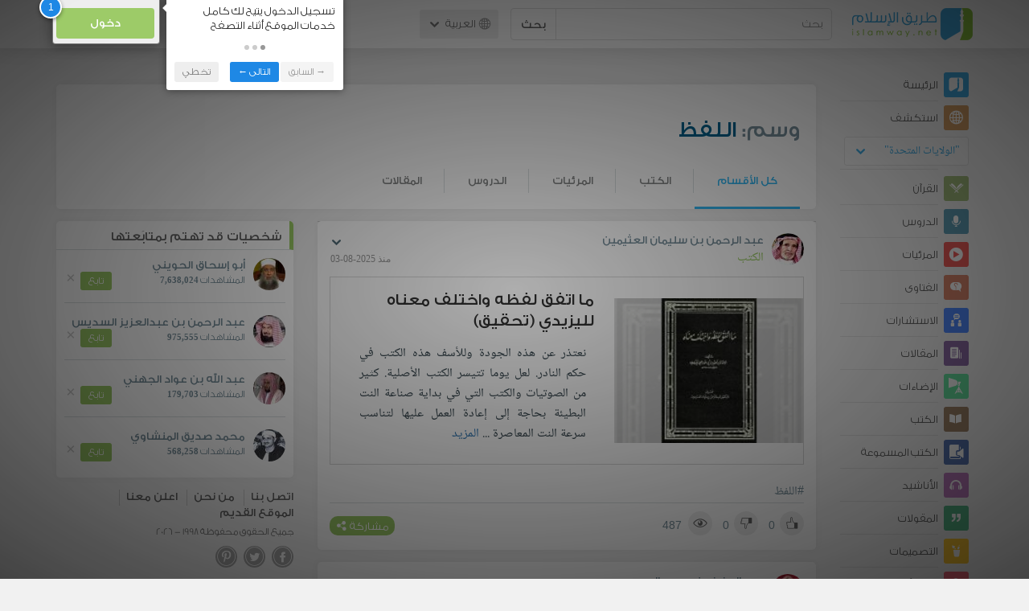

--- FILE ---
content_type: text/html; charset=UTF-8
request_url: https://ar.islamway.net/tag/%D8%A7%D9%84%D9%84%D9%81%D8%B8
body_size: 12468
content:
<!DOCTYPE html>
<html lang="ar">
<head>
    <meta charset="utf-8">
    <title>وسم: اللفظ - طريق الإسلام</title>
    <link rel="canonical" href="https://ar.islamway.net/tag/%D8%A7%D9%84%D9%84%D9%81%D8%B8"/>
        <meta name="viewport" content="width=device-width, initial-scale=1, maximum-scale=5">
    <link rel="preconnect" href="//static.islamway.net">
    <link rel="preload" href="//static.islamway.net/bundles/islamway/fonts/iw-icons-1.4.woff2" as="font" type="font/woff2" crossorigin>
            <link rel="preload" href="//static.islamway.net/bundles/islamway/fonts/gess-med.woff2" as="font" type="font/woff2" crossorigin>
        <link rel="preload" href="//static.islamway.net/bundles/islamway/fonts/noto-naskh-ar.woff2" as="font" type="font/woff2" crossorigin>
        <link rel="preload" href="//static.islamway.net/bundles/islamway/fonts/gess-light.woff2" as="font" type="font/woff2" crossorigin>
        <meta http-equiv="X-UA-Compatible" content="IE=edge">
    <link rel="icon" type="image/x-icon" href="/favicon.ico"/>
    <meta name="theme-color" content="#3c763d"/>
    
    
    
<script type="application/ld+json">
{
    "@context": "http://schema.org",
    "@type": "WebPage"
}
</script>
            <script>
        window.ga=window.ga||function(){(ga.q=ga.q||[]).push(arguments)};ga.l=+new Date;
        ga('create', 'UA-383411-1', {'cookieDomain': 'none','siteSpeedSampleRate': 20});
        ga('require', 'displayfeatures');
        ga('set', 'anonymizeIp', true);
        ga('send', 'pageview');
        ga('set', 'contentGroup3', 'islamw');
        ga('set', 'contentGroup5', window.matchMedia('(display-mode: standalone)').matches ? 'standalone' : 'browser');
    </script>
    <script async src='https://www.google-analytics.com/analytics.js'></script>

    <link rel="manifest" href="/manifest-ar.json"/>
    <link rel="publisher" href="https://plus.google.com/112852462581299882836/"/>     <link rel="home" href="https://ar.islamway.net/"/>
    <meta name="application-name" content="طريق الإسلام"/>
            <link rel="stylesheet" href="https://static.islamway.net/bundles/islamway/css/bootstrap-3.3.4.min.css">
                    <link rel="stylesheet" href="https://static.islamway.net/bundles/islamway/css/bootstrap-rtl-3.3.4.min.css">
                                            <link rel="stylesheet" href="https://static.islamway.net/assets/1.1.15/css/main_rtl.min.css">
                            <link rel="stylesheet" href="/bundles/islamway/css/ramadan1446.css">
        <style>
    .fatwarequest-user-email { color: #2196f3; }
    .entry-view .book-cover { width: 80%; max-width: 400px !important; }
    .post-details .img-wpr img { width: 100% }
    .entry-view .scholarBottom div.info a { color: #555; font-size: 11pt; }
    .brief-biography { font-size: 9pt; }
    @media (max-width: 480px) {
      .post-details #accordion .panel-body { padding: 15px 3px 3px; }
    }

    #content-wpr .entry-view .breadcrumbs, #content-wpr .collection-wpr .breadcrumbs { display: block; margin: 0; padding: 0 20px 10px; max-width: 100%; overflow: hidden; }
    #content-wpr .breadcrumbs ul { width: 800px; }
    #content-wpr .breadcrumbs li a, .breadcrumbs li span { font: 200 13px GE_SS !important; padding: 0; }
    #content-wpr .breadcrumbs li a span { color: #1e88e5; }
    #content-wpr .breadcrumbs li + li::before { content: ""; padding: 0; }

    #content-header.aggregate-173 .iw-panel {
        position: relative;
        margin-top: 0 !important;
        padding: 70px 30px !important;
        text-align: center;
        background-position: left bottom;
        background-repeat: no-repeat;
        background-size: cover;
        background-image: url(/bundles/islamway/images/ramadan-banner-bg.png);
        background-color: #42a9df;
    }
    
    #content-header.aggregate-178 .iw-panel, 
    #content-header.aggregate-182 .iw-panel, 
    #content-header.aggregate-184 .iw-panel, 
    #content-header.aggregate-186 .iw-panel, 
    #content-header.aggregate-188 .iw-panel,
	#content-header.aggregate-190 .iw-panel {
        position: relative;
        margin-top: 0 !important;
        padding: 70px 30px !important;
        text-align: center;
        background-position: left bottom;
        background-repeat: no-repeat;
        background-size: cover;
        background-color: #42a9df;
    }
    
    #content-header.aggregate-178 .iw-panel {
        background-image: url(/bundles/islamway/images/ramadan-1442-banner-bg-02.jpg);
    }
    
    #content-header.aggregate-182 .iw-panel {
        background-image: url(/bundles/islamway/images/ramadan-1443-banner-bg-02.jpg);
    }
    
    #content-header.aggregate-184 .iw-panel {
        background-image: url(/bundles/islamway/images/Lial-Ashr.png);
    }

    #content-header.aggregate-186 .iw-panel {
        background-image: url(/bundles/islamway/images/ramadan-1444-banner-bg-02.jpg);
    }

    #content-header.aggregate-188 .iw-panel {
        background-image: url(/bundles/islamway/images/ramadan-1445-banner-bg-02.jpg);
    }
	
	#content-header.aggregate-190 .iw-panel {
        background-image: url(/bundles/islamway/images/ramadan-1446-banner-bg-02.jpg);
    }

    #content-header.aggregate-173 h1 span, 
    #content-header.aggregate-178 h1 span, 
    #content-header.aggregate-182 h1 span, 
    #content-header.aggregate-184 h1 span, 
    #content-header.aggregate-186 h1 span, 
    #content-header.aggregate-188 h1 span,
    #content-header.aggregate-190 h1 span {
        display: none;
    }

    #content-header.aggregate-173 h1, 
    #content-header.aggregate-178 h1, 
    #content-header.aggregate-182 h1, 
    #content-header.aggregate-184 h1, 
    #content-header.aggregate-186 h1,
    #content-header.aggregate-188 h1,
    #content-header.aggregate-190 h1 {
        color: #fff !important;
        margin: 0 !important;
    }
    </style>
    <script>var isOldIE = false;</script>
    <!--[if lt IE 9]>
    <script>
        // <![CDATA[
    isOldIE = true;
    document.createElement('header');document.createElement('nav');document.createElement('main');document.createElement('footer');
    // ]]>
    </script>
    <![endif]-->
    <!--[if lte IE 9]>
    <script src="//static.islamway.net/bundles/islamway/js/respond-1.4.2.min.js"></script>
    <![endif]-->
</head>
<body class="rtl hover" itemscope itemtype="http://schema.org/WebPage">
<div class="main-wrapper">
    <header class="nav-onscroll nav-down" itemscope itemtype="http://schema.org/WPHeader">
        <div id="header-top">
            <div id="brand-bar">
                <div class="container">
                    <div class="brand-bar-search">
                        <div class="brand-logo">
                            <a href="/">
                                <img height="40" src="//static.islamway.net/uploads/settings/ar-logo.png" alt="طريق الإسلام">
                            </a>
                        </div>
                        <div id="search-wpr">
                            <a href="#" class="main-menu-trigger"><span class="icon-menu"></span><span class="hint">القائمة الرئيسية</span></a>
                            <form method="get" role="search" action="/search">
                                <div class="input-group">
                                    <label for="srch-term" class="sr-only">بحث</label>
                                    <input type="text" class="form-control" placeholder="بحث"
                                           name="query" id="srch-term" value="">
                                    <div class="input-group-btn">
                                        <button class="btn btn-default" type="submit">بحث</button>
                                    </div>
                                </div>
                            </form>
                        </div>

                        <div class="language-picker dropdown">
                            <a href="#" class="dropdown-toggle" data-toggle="dropdown" aria-expanded="false" role="button">
                                <span class="icon-globe"></span>
                                العربية
                                <span class="arrow-down icon-arrow-down"></span>
                            </a>
                            <ul class="dropdown-menu" role="menu" aria-labelledby="language menu">
                                                                    <li role="presentation">
                                                                                    <span role="menuitem" tabindex="-1" class="ar">العربية</span>
                                                                            </li>
                                                                    <li role="presentation">
                                                                                    <a role="menuitem" tabindex="-1" class="en" href="//en.islamway.net/">English</a>
                                                                            </li>
                                                                    <li role="presentation">
                                                                                    <a role="menuitem" tabindex="-1" class="fr" href="http://fr.islamway.net">français</a>
                                                                            </li>
                                                                    <li role="presentation">
                                                                                    <a role="menuitem" tabindex="-1" class="id" href="http://id.islamway.net">Bahasa Indonesia</a>
                                                                            </li>
                                                                    <li role="presentation">
                                                                                    <a role="menuitem" tabindex="-1" class="tr" href="http://tr.islamway.net">Türkçe</a>
                                                                            </li>
                                                                    <li role="presentation">
                                                                                    <a role="menuitem" tabindex="-1" class="fa" href="http://fa.islamway.net">فارسی</a>
                                                                            </li>
                                                                    <li role="presentation">
                                                                                    <a role="menuitem" tabindex="-1" class="es" href="http://es.islamway.net">español</a>
                                                                            </li>
                                                                    <li role="presentation">
                                                                                    <a role="menuitem" tabindex="-1" class="de" href="http://de.islamway.net">Deutsch</a>
                                                                            </li>
                                                                    <li role="presentation">
                                                                                    <a role="menuitem" tabindex="-1" class="it" href="http://it.islamway.net">italiano</a>
                                                                            </li>
                                                                    <li role="presentation">
                                                                                    <a role="menuitem" tabindex="-1" class="pt" href="http://pt.islamway.net">português</a>
                                                                            </li>
                                                                    <li role="presentation">
                                                                                    <a role="menuitem" tabindex="-1" class="zh" href="http://zh.islamway.net">中文</a>
                                                                            </li>
                                                            </ul>
                        </div>
                    </div>

                    <div class="brand-bar-user" data-intro-id="login" data-position='bottom' data-intro-text="تسجيل الدخول يتيح لك كامل خدمات الموقع أثناء التصفح">
                        <div id="user-menu">
                            <div class="membership-btns align-center col-xs-12">
    <div class="menu-container" >
        <a class="btn bg-green color-white header-btn"  data-toggle="modal" data-url="/login" data-target="#modalBox">دخول</a>
    </div>
    <br>
</div>

                        </div>
                    </div>

                </div>
            </div>
        </div>
    </header>

    <div id="main-wpr" class="container">
        <div class="row">
            <div class="col-lg-2 col-md-3">
                <div id="main-menu" class="inner-menu">
                    <div class="dropdown phone-language-picker">
                        <a href="#" class="dropdown-toggle" data-toggle="dropdown" aria-expanded="false" role="button">
                            <span class="icon-globe"></span>
                            العربية
                            <span class="arrow-down icon-arrow-down"></span>
                        </a>
                        <ul class="dropdown-menu" role="menu" aria-labelledby="language menu">
                                                            <li role="presentation">
                                                                            <span role="menuitem" tabindex="-1" class="ar">العربية</span>
                                                                    </li>
                                                            <li role="presentation">
                                                                            <a role="menuitem" tabindex="-1" class="en" href="//en.islamway.net/">English</a>
                                                                    </li>
                                                            <li role="presentation">
                                                                            <a role="menuitem" tabindex="-1" class="fr" href="http://fr.islamway.net">français</a>
                                                                    </li>
                                                            <li role="presentation">
                                                                            <a role="menuitem" tabindex="-1" class="id" href="http://id.islamway.net">Bahasa Indonesia</a>
                                                                    </li>
                                                            <li role="presentation">
                                                                            <a role="menuitem" tabindex="-1" class="tr" href="http://tr.islamway.net">Türkçe</a>
                                                                    </li>
                                                            <li role="presentation">
                                                                            <a role="menuitem" tabindex="-1" class="fa" href="http://fa.islamway.net">فارسی</a>
                                                                    </li>
                                                            <li role="presentation">
                                                                            <a role="menuitem" tabindex="-1" class="es" href="http://es.islamway.net">español</a>
                                                                    </li>
                                                            <li role="presentation">
                                                                            <a role="menuitem" tabindex="-1" class="de" href="http://de.islamway.net">Deutsch</a>
                                                                    </li>
                                                            <li role="presentation">
                                                                            <a role="menuitem" tabindex="-1" class="it" href="http://it.islamway.net">italiano</a>
                                                                    </li>
                                                            <li role="presentation">
                                                                            <a role="menuitem" tabindex="-1" class="pt" href="http://pt.islamway.net">português</a>
                                                                    </li>
                                                            <li role="presentation">
                                                                            <a role="menuitem" tabindex="-1" class="zh" href="http://zh.islamway.net">中文</a>
                                                                    </li>
                                                    </ul>
                    </div>
                    <ul id="activity-stream-tabs" class="list-inline">
    
    <li >
        <a href="/?tab=m">
            <i class="icon-logo-gray"></i>
            <span>الرئيسة</span>
        </a>
    </li>

        <li class="" data-intro-id="discover" data-position='bottom' data-intro-text="استعرض المواد الأكثر اهتمامًا من زوار دولتك أو الدولة التي تختارها">
        <a href="/?tab=h">
            <i class="icon-globe"></i>
            <span>استكشف</span>
        </a>
        <input type="hidden" id="country-code" name="country-code" value="US">
        <div id="country-selector" class="btn-group" data-id="US">
          <a type="button" class="dropdown-toggle" data-toggle="dropdown" aria-haspopup="true" aria-expanded="false">
              "الولايات المتحدة"
            <span class="arrow-down icon-arrow-down"></span>
          </a>
          <ul class="dropdown-menu">
            <li><a href="#" data-id="SA">السعودية</a></li>
            <li><a href="#" data-id="EG">مصر</a></li>
            <li><a href="#" data-id="DZ">الجزائر</a></li>
            <li><a href="#" data-id="MA">المغرب</a></li>
            <li class="countries-filter-search"><input id="country-filter" type="text" /></li>
            <li class="all-countries"></li>
          </ul>
        </div>
    </li>
</ul>
                    
    
<ul itemscope itemtype="http://schema.org/SiteNavigationElement">
            <li >
            <a itemprop="url" href="/recitations" title="القرآن">
                <i class="icon-recitations"></i>
                <span itemprop="name">القرآن</span>
            </a>
        </li>
            <li >
            <a itemprop="url" href="/lessons" title="الدروس">
                <i class="icon-lessons"></i>
                <span itemprop="name">الدروس</span>
            </a>
        </li>
            <li >
            <a itemprop="url" href="/videos" title="المرئيات">
                <i class="icon-videos"></i>
                <span itemprop="name">المرئيات</span>
            </a>
        </li>
            <li >
            <a itemprop="url" href="/fatawa" title="الفتاوى">
                <i class="icon-fatawa"></i>
                <span itemprop="name">الفتاوى</span>
            </a>
        </li>
            <li >
            <a itemprop="url" href="/counsels" title="الاستشارات">
                <i class="icon-counsels"></i>
                <span itemprop="name">الاستشارات</span>
            </a>
        </li>
            <li >
            <a itemprop="url" href="/articles" title="المقالات">
                <i class="icon-articles"></i>
                <span itemprop="name">المقالات</span>
            </a>
        </li>
            <li >
            <a itemprop="url" href="/spotlights" title="الإضاءات">
                <i class="icon-spotlights"></i>
                <span itemprop="name">الإضاءات</span>
            </a>
        </li>
            <li >
            <a itemprop="url" href="/books" title="الكتب">
                <i class="icon-books"></i>
                <span itemprop="name">الكتب</span>
            </a>
        </li>
            <li >
            <a itemprop="url" href="/audiobooks" title="الكتب المسموعة">
                <i class="icon-audiobooks"></i>
                <span itemprop="name">الكتب المسموعة</span>
            </a>
        </li>
            <li >
            <a itemprop="url" href="/anasheed" title="الأناشيد">
                <i class="icon-anasheed"></i>
                <span itemprop="name">الأناشيد</span>
            </a>
        </li>
            <li >
            <a itemprop="url" href="/quotes" title="المقولات">
                <i class="icon-quotes"></i>
                <span itemprop="name">المقولات</span>
            </a>
        </li>
            <li >
            <a itemprop="url" href="/photos" title="التصميمات">
                <i class="icon-photos"></i>
                <span itemprop="name">التصميمات</span>
            </a>
        </li>
            <li >
            <a itemprop="url" href="https://akhawat.islamway.net/forum/" title="ركن الأخوات">
                <i class="icon-sisters"></i>
                <span itemprop="name">ركن الأخوات</span>
            </a>
        </li>
            <li >
            <a itemprop="url" href="/scholars" title="العلماء والدعاة">
                <i class="icon-scholars"></i>
                <span itemprop="name">العلماء والدعاة</span>
            </a>
        </li>
    </ul>

                    <ul class="about-menu">
                        <li ><a href="/contact-forms/send">
                                <i class="icon-logo-gray icon-gray"></i>
                                <span>اتصل بنا</span>
                            </a></li>
                        <li >
                            <a href="/page/101/%D9%85%D9%86%20%D9%86%D8%AD%D9%86">
                                <i class="icon-logo-gray icon-gray"></i>
                                <span>من نحن</span>
                            </a>
                        </li>
                        <li >
                            <a href="/page/104/%D8%A7%D8%B9%D9%84%D9%86%20%D9%85%D8%B9%D9%86%D8%A7">
                                <i class="icon-logo-gray icon-gray"></i>
                                <span>اعلن معنا</span>
                            </a>
                        </li>
                        <li>
                            <a class="back-to-old" onclick="ga('send', 'event', 'Back-to-old-version', 'https://ar.islamway.net/tag/%D8%A7%D9%84%D9%84%D9%81%D8%B8')" href="http://ar.old.islamway.net/tag/%D8%A7%D9%84%D9%84%D9%81%D8%B8">
                                <i class="icon-logo-gray icon-gray"></i>
                                <span>الموقع القديم</span>
                            </a>
                        </li>
                    </ul>

                    <div class="about-sec">
                        <span class="copyrights">جميع الحقوق محفوظة 1998 - 2026</span>
                        <div class="side-social-icons">
                            <ul>
                                <li><a target="_blank" rel="noopener noreferrer" href="https://www.facebook.com/ArIslamway" title="Facebook"><span class="icon-facebook-rounded"></span></a></li>
                                <li><a target="_blank" rel="noopener noreferrer" href="https://twitter.com/ArIslamway" title="Twitter"><span class="icon-twitter-rounded"></span></a></li>
                                <li><a target="_blank" rel="noopener noreferrer" href="https://www.pinterest.com/ArIslamway" title="Pinterest"><span class="icon-pinterest-rounded"></span></a></li>
                            </ul>

                        </div>

                        
                    </div>
                </div>
            </div>

            <div class="col-lg-10 col-md-9">

                <a class="starttour" href="javascript:void(0);" style="display: none">مساعدة</a>
                <div class="ads_wrap">
                    <div class="ads-box-200x90 top_ad_small">
                        <div class="adunit" data-adunit="AR_200x90_W_top_allpages" data-dimensions="200x90" data-size-mapping="top-right-ads" itemscope itemtype="http://schema.org/WPAdBlock" style="margin:0 auto 15px auto;"></div>
                    </div>
                    <div class="ads-box-728x90 top_ad_big">
                        <div class="adunit" data-adunit="AR_728x90-320x100_WTM_top_allpages" data-size-mapping="top-left-ads" itemscope itemtype="http://schema.org/WPAdBlock" style=" margin:0 auto 15px auto;"></div>
                    </div>
                </div>
                <main class="row">
                    <div id="content-header" class="col-sm-12">
  <div class="iw-panel clearfix" style="margin-top:15px; padding:20px 20px 0 20px; border-radius:5px;">
    <h1 class="title"><span style="color:#78909C">وسم:</span> اللفظ</h1>

        <ul class="nav navbar-nav navbar-right header-nav">
            <li class="open"><a href="/tag/%D8%A7%D9%84%D9%84%D9%81%D8%B8">كل الأقسام</a></li>
                        <li class=""><a href="/books/tag/%D8%A7%D9%84%D9%84%D9%81%D8%B8">الكتب</a></li>
                        <li class=""><a href="/videos/tag/%D8%A7%D9%84%D9%84%D9%81%D8%B8">المرئيات</a></li>
                        <li class=""><a href="/lessons/tag/%D8%A7%D9%84%D9%84%D9%81%D8%B8">الدروس</a></li>
                        <li class=""><a href="/articles/tag/%D8%A7%D9%84%D9%84%D9%81%D8%B8">المقالات</a></li>
                      </ul>
  </div>
</div>

                                                            <div id="content-wpr" class="col-lg-8">

                        <div class="breadcrumbs">
    <ul>
          <li><a href="/" class="home" data-tip="الرئيسة"><span>الرئيسة</span></a></li>
          <li><span>وسم: اللفظ</span></li>
        </ul>
</div>

                        
                        
                                                
                        
                        <div class="row list-wpr">
  <div class="modal fade" id="share-dialog" tabindex="-1" role="dialog" aria-labelledby="share-dialog-title" aria-hidden="true">
  <div class="modal-dialog">
    <div class="modal-content">
      <div class="modal-header">
        <button type="button" class="close" data-dismiss="modal" aria-label="Close"><span aria-hidden="true">&times;</span></button>
        <h4 class="modal-title" id="share-dialog-title">مشاركة</h4>
      </div>
      <div class="modal-body">
        <textarea id="sharing-text" rows="5" style="width:100%"></textarea>
        <input type="hidden" id="shared-entry" value="" />
      </div>
      <div class="modal-footer" style="margin:10px 20px;">
        <div class="pull-right">
          <ul id="micropost-audience-dropdown" style="margin-top: 16px; margin-bottom: 0;">
            <input type="hidden" id="micropost-audience" value="1">
            <li class="dropdown" style="line-height: 20px;">
              <a href="#" class="dropdown-toggle" data-toggle="dropdown">الجميع <b class="caret"></b></a>
              <ul class="dropdown-menu">
                <li><a href="#" audience="1">الجميع</a></li>
                <li><a href="#" audience="2">متابعي المتابِعين</a></li>
                <li><a href="#" audience="4">المتابِعون</a></li>
                <li><a href="#" audience="8">أنا فقط</a></li>
              </ul>
            </li>
          </ul>
        </div>

        <button type="button" class="btn btn-default" data-dismiss="modal">إلغاء الأمر</button>
        <button type="button" id="share-btn" class="btn btn-primary">مشاركة</button>
      </div>
    </div>
  </div>
</div>
<div class="modal fade" id="reporting-dialog" tabindex="-1" role="dialog" aria-labelledby="reporting-micropost" aria-hidden="true">
  <div class="modal-dialog">
    <div class="modal-content">
      <div class="modal-header">
        <button type="button" class="close" data-dismiss="modal" aria-label="Close"><span aria-hidden="true">&times;</span></button>
        <h4 class="modal-title" id="reporting-micropost">الإبلاغ عن المادة</h4>
      </div>
      <div class="modal-body">
        <textarea id="reporting-text" rows="5" style="width:100%"></textarea>
        <input type="hidden" id="reported-entry" value="" />
      </div>
      <div class="modal-footer" style="margin:10px 20px;">
        <button type="button" class="btn btn-default" data-dismiss="modal">إلغاء الأمر</button>
        <button type="button" id="reporting-btn" class="btn btn-primary">إرسال</button>
      </div>
    </div>
  </div>
</div>
  <div class="modal fade" id="edit-blog-dialog" tabindex="-1" role="dialog" aria-labelledby="edit-micropost" aria-hidden="true">
    <div class="modal-dialog">
      <div class="modal-content">
        <div class="modal-header">
          <button type="button" class="close" data-dismiss="modal" aria-label="Close"><span aria-hidden="true">&times;</span></button>
          <h4 class="modal-title" id="edit-micropost">تعديل تدوينة</h4>
        </div>
        <div class="modal-body">
          <textarea id="edit-blog-text" rows="5" style="width:100%"></textarea>
          <input type="hidden" id="blog-entry-to-edit" value="" />
        </div>
        <div class="modal-footer" style="margin:10px 20px;">
          <button type="button" class="btn btn-default" data-dismiss="modal">إلغاء الأمر</button>
          <button type="button" id="btn-edit-blog" class="btn btn-primary">تعديل</button>
        </div>
      </div>
    </div>
  </div>
<!-- --------------------------------------------- -->
<div class="col-sm-12">
    
    <a id="page-1" class="page-anchor"></a>
        <div class="iw-panel" id="" data-position='left' data-intro="تفاصيل أكثر لاستعراض المادة من الصفحات الرئيسية، كما يمكنك مشاركة المادة على عدة وسائل اجتماعية">
      
    <div class="list-item entry" data-id="2685702" data-rank="2025-08-03 13:54:00">

        


                                        <div class="media">
        <div class="media-left">
                            <a href="/scholar/5294/%D8%B9%D8%A8%D8%AF-%D8%A7%D9%84%D8%B1%D8%AD%D9%85%D9%86-%D8%A8%D9%86-%D8%B3%D9%84%D9%8A%D9%85%D8%A7%D9%86-%D8%A7%D9%84%D8%B9%D8%AB%D9%8A%D9%85%D9%8A%D9%86">
                    <img class="media-object avatar veiled" src="//static.islamway.net/uploads/authors/_40x40/no-photo.png" data-src="//static.islamway.net/uploads/authors/_40x40/asothimeen.jpg" alt="عبد الرحمن بن سليمان العثيمين">
                </a>
                    </div>
        <div class="media-body">
            <div class="media-action-menu">                     
    <div class="entry-menu dropdown">
        <button class="dropdown-toggle" type="button" id="entryMenu_2685702" data-toggle="dropdown" aria-label="خيارات المادة" aria-expanded="true"><span class="arrow-down icon-arrow-down"></span></button>
        <ul class="dropdown-menu dropdown-menu-left" role="menu" aria-labelledby="entryMenu_2685702">

                            <li role="presentation"><a role="menuitem" tabindex="-1" href="#" class="act bookmark"><i class="icon-bookmark"></i> <span>حفظ</span></a></li>
                <li role="presentation"><a role="menuitem" tabindex="-1" href="#" class="act favourite"><i class="icon-favourite"></i> <span>أضف إلى المفضلة</span></a></li>
            
            
                    </ul>
    </div>
 </div>
                            <h3 class="media-heading user-name"><a href="/scholar/5294/%D8%B9%D8%A8%D8%AF-%D8%A7%D9%84%D8%B1%D8%AD%D9%85%D9%86-%D8%A8%D9%86-%D8%B3%D9%84%D9%8A%D9%85%D8%A7%D9%86-%D8%A7%D9%84%D8%B9%D8%AB%D9%8A%D9%85%D9%8A%D9%86">عبد الرحمن بن سليمان العثيمين</a></h3>
            
            <div style="font-size:114%">
                                    <a href="/books" class="section">الكتب</a>
                                <span class="time"> منذ 2025-08-03</span>
            </div>
        </div>
    </div>

    <div class="fragment-wpr">
        <div class="fragment-inner">
                        <div class="side-book-wrap">

    <div class="side-book-thumb">
    <a href="/book/32367/%D9%85%D8%A7-%D8%A7%D8%AA%D9%81%D9%82-%D9%84%D9%81%D8%B8%D9%87-%D9%88%D8%A7%D8%AE%D8%AA%D9%84%D9%81-%D9%85%D8%B9%D9%86%D8%A7%D9%87-%D9%84%D9%84%D9%8A%D8%B2%D9%8A%D8%AF%D9%8A-%D8%AA%D8%AD%D9%82%D9%8A%D9%82" style="background-image: url('https://books.islamway.net/1/15_ASOthimeen_EkhtlafLfdMana-100.jpg')">
      <img class="veiled" src="//static.islamway.net/bundles/islamway/images/generic-cover.jpg" data-src="https://books.islamway.net/1/15_ASOthimeen_EkhtlafLfdMana-100.jpg" alt="ما اتفق لفظه واختلف معناه لليزيدي (تحقيق)" />
    </a>
  </div>
    <div class="side-book-disc">
    <h2 class="book-title">
      <a href="/book/32367/%D9%85%D8%A7-%D8%A7%D8%AA%D9%81%D9%82-%D9%84%D9%81%D8%B8%D9%87-%D9%88%D8%A7%D8%AE%D8%AA%D9%84%D9%81-%D9%85%D8%B9%D9%86%D8%A7%D9%87-%D9%84%D9%84%D9%8A%D8%B2%D9%8A%D8%AF%D9%8A-%D8%AA%D8%AD%D9%82%D9%8A%D9%82">
        ما اتفق لفظه واختلف معناه لليزيدي (تحقيق)
      </a>
    </h2>

          <div class="html">
        <div>نعتذر عن هذه الجودة وللأسف هذه الكتب في حكم النادر.  لعل يوما تتيسر الكتب الأصلية.  كثير من الصوتيات والكتب التي في بداية صناعة النت البطيئة بحاجة إلى إعادة العمل عليها لتناسب سرعة النت المعاصرة ... <a href="/book/32367/%D9%85%D8%A7-%D8%A7%D8%AA%D9%81%D9%82-%D9%84%D9%81%D8%B8%D9%87-%D9%88%D8%A7%D8%AE%D8%AA%D9%84%D9%81-%D9%85%D8%B9%D9%86%D8%A7%D9%87-%D9%84%D9%84%D9%8A%D8%B2%D9%8A%D8%AF%D9%8A-%D8%AA%D8%AD%D9%82%D9%8A%D9%82">المزيد</a></div>
      </div>
      </div>
</div>
        </div>
        <div class="entry-footer">
                                                                    <div class="tags"><a href="/tag/%D8%A7%D9%84%D9%84%D9%81%D8%B8">#اللفظ</a></div>
                            

            <div class="entry-ctrls">
                <div class="entry-ctrls-views">
                    <div>
                        <a class="act icon-like"></a>
                        <span class="up-votes">0</span>
                    </div>
                                        <div>
                        <a class="act icon-dislike"></a>
                        <span class="down-votes">0</span>
                    </div>
                                        <div>
                        <span class="icon-views"></span>
                        <span class="views-count">487</span>
                    </div>
                </div>

                <div class="share-wpr">
                    <a class="share-ctr act">
                        <span>مشاركة</span>
                        <i class="icon-share"></i>
                    </a>
                    <div class="sharing-icons horizontal" data-url="http://iswy.co/e2huo6" data-title="ما اتفق لفظه واختلف معناه لليزيدي (تحقيق) - عبد الرحمن بن سليمان العثيمين"></div>
                </div>
            </div>
        </div>
    </div>

                </div>
    </div>

          <div class="iw-panel" >
      
    <div class="list-item entry" data-id="2569474" data-rank="2022-09-20 16:47:00">

        


                                        <div class="media">
        <div class="media-left">
                            <a href="/scholar/3357/%D8%B9%D8%A8%D8%AF-%D8%A7%D9%84%D8%B9%D8%B2%D9%8A%D8%B2-%D8%A8%D9%86-%D9%85%D8%AD%D9%85%D8%AF-%D8%A7%D9%84%D8%B9%D9%88%D9%8A%D8%AF">
                    <img class="media-object avatar veiled" src="//static.islamway.net/uploads/authors/_40x40/no-photo.png" data-src="//static.islamway.net/uploads/authors/_40x40/M_Al3waied.jpg" alt="عبد العزيز بن محمد العويد">
                </a>
                    </div>
        <div class="media-body">
            <div class="media-action-menu">                     
    <div class="entry-menu dropdown">
        <button class="dropdown-toggle" type="button" id="entryMenu_2569474" data-toggle="dropdown" aria-label="خيارات المادة" aria-expanded="true"><span class="arrow-down icon-arrow-down"></span></button>
        <ul class="dropdown-menu dropdown-menu-left" role="menu" aria-labelledby="entryMenu_2569474">

                            <li role="presentation"><a role="menuitem" tabindex="-1" href="#" class="act bookmark"><i class="icon-bookmark"></i> <span>حفظ</span></a></li>
                <li role="presentation"><a role="menuitem" tabindex="-1" href="#" class="act favourite"><i class="icon-favourite"></i> <span>أضف إلى المفضلة</span></a></li>
            
            
                    </ul>
    </div>
 </div>
                            <h3 class="media-heading user-name"><a href="/scholar/3357/%D8%B9%D8%A8%D8%AF-%D8%A7%D9%84%D8%B9%D8%B2%D9%8A%D8%B2-%D8%A8%D9%86-%D9%85%D8%AD%D9%85%D8%AF-%D8%A7%D9%84%D8%B9%D9%88%D9%8A%D8%AF">عبد العزيز بن محمد العويد</a></h3>
            
            <div style="font-size:114%">
                                    <a href="/books" class="section">الكتب</a>
                                <span class="time"> منذ 2022-09-20</span>
            </div>
        </div>
    </div>

    <div class="fragment-wpr">
        <div class="fragment-inner">
                        <div class="side-book-wrap">

    <div class="side-book-thumb">
    <a href="/book/31550/%D8%A7%D9%84%D9%81%D9%88%D8%A7%D8%A6%D8%AF-%D8%B4%D8%B1%D8%AD-%D8%A7%D9%84%D8%B2%D9%88%D8%A7%D8%A6%D8%AF-2-1-%D8%AA%D8%AD%D9%82%D9%8A%D9%82-%D9%88%D8%AF%D8%B1%D8%A7%D8%B3%D8%A9" style="background-image: url('https://books.islamway.net/1/3357/15_AMAwied_FwaedZwaed1-100.jpg')">
      <img class="veiled" src="//static.islamway.net/bundles/islamway/images/generic-cover.jpg" data-src="https://books.islamway.net/1/3357/15_AMAwied_FwaedZwaed1-100.jpg" alt="الفوائد شرح الزوائد 2/1 (تحقيق ودراسة )" />
    </a>
  </div>
    <div class="side-book-disc">
    <h2 class="book-title">
      <a href="/book/31550/%D8%A7%D9%84%D9%81%D9%88%D8%A7%D8%A6%D8%AF-%D8%B4%D8%B1%D8%AD-%D8%A7%D9%84%D8%B2%D9%88%D8%A7%D8%A6%D8%AF-2-1-%D8%AA%D8%AD%D9%82%D9%8A%D9%82-%D9%88%D8%AF%D8%B1%D8%A7%D8%B3%D8%A9">
        الفوائد شرح الزوائد 2/1 (تحقيق ودراسة )
      </a>
    </h2>

          <div class="html">
        <div>لبرهان الدين إبراهيم الأبناسي ... <a href="/book/31550/%D8%A7%D9%84%D9%81%D9%88%D8%A7%D8%A6%D8%AF-%D8%B4%D8%B1%D8%AD-%D8%A7%D9%84%D8%B2%D9%88%D8%A7%D8%A6%D8%AF-2-1-%D8%AA%D8%AD%D9%82%D9%8A%D9%82-%D9%88%D8%AF%D8%B1%D8%A7%D8%B3%D8%A9">المزيد</a></div>
      </div>
      </div>
</div>
        </div>
        <div class="entry-footer">
                                                                    <div class="tags"><a href="/tag/%D8%A7%D9%84%D8%A7%D8%AC%D8%AA%D9%87%D8%A7%D8%AF">#الاجتهاد</a></div>
                            

            <div class="entry-ctrls">
                <div class="entry-ctrls-views">
                    <div>
                        <a class="act icon-like"></a>
                        <span class="up-votes">8</span>
                    </div>
                                        <div>
                        <a class="act icon-dislike"></a>
                        <span class="down-votes">0</span>
                    </div>
                                        <div>
                        <span class="icon-views"></span>
                        <span class="views-count">2,053</span>
                    </div>
                </div>

                <div class="share-wpr">
                    <a class="share-ctr act">
                        <span>مشاركة</span>
                        <i class="icon-share"></i>
                    </a>
                    <div class="sharing-icons horizontal" data-url="http://iswy.co/e2ed82" data-title="الفوائد شرح الزوائد 2/1 (تحقيق ودراسة ) - عبد العزيز بن محمد العويد"></div>
                </div>
            </div>
        </div>
    </div>

                </div>
    </div>

          <div class="iw-panel" >
      
    <div class="list-item entry" data-id="2470803" data-rank="2020-08-08 23:34:00">

        


                                        <div class="media">
        <div class="media-left">
                            <a href="/scholar/105/%D8%B9%D8%A8%D8%AF-%D8%A7%D9%84%D9%84%D9%87-%D8%A8%D9%86-%D8%B9%D8%A8%D8%AF-%D8%A7%D9%84%D8%B1%D8%AD%D9%85%D9%86-%D8%A7%D9%84%D8%AC%D8%A8%D8%B1%D9%8A%D9%86">
                    <img class="media-object avatar veiled" src="//static.islamway.net/uploads/authors/_40x40/no-photo.png" data-src="//static.islamway.net/uploads/authors/_40x40/105.jpg" alt="عبد الله بن عبد الرحمن الجبرين">
                </a>
                    </div>
        <div class="media-body">
            <div class="media-action-menu">                     
    <div class="entry-menu dropdown">
        <button class="dropdown-toggle" type="button" id="entryMenu_2470803" data-toggle="dropdown" aria-label="خيارات المادة" aria-expanded="true"><span class="arrow-down icon-arrow-down"></span></button>
        <ul class="dropdown-menu dropdown-menu-left" role="menu" aria-labelledby="entryMenu_2470803">

                            <li role="presentation"><a role="menuitem" tabindex="-1" href="#" class="act bookmark"><i class="icon-bookmark"></i> <span>حفظ</span></a></li>
                <li role="presentation"><a role="menuitem" tabindex="-1" href="#" class="act favourite"><i class="icon-favourite"></i> <span>أضف إلى المفضلة</span></a></li>
            
            
                    </ul>
    </div>
 </div>
                            <h3 class="media-heading user-name"><a href="/scholar/105/%D8%B9%D8%A8%D8%AF-%D8%A7%D9%84%D9%84%D9%87-%D8%A8%D9%86-%D8%B9%D8%A8%D8%AF-%D8%A7%D9%84%D8%B1%D8%AD%D9%85%D9%86-%D8%A7%D9%84%D8%AC%D8%A8%D8%B1%D9%8A%D9%86">عبد الله بن عبد الرحمن الجبرين</a></h3>
            
            <div style="font-size:114%">
                                                        <a href="/collection/18312/%D8%A7%D9%84%D9%83%D9%84%D8%A7%D9%85-%D9%81%D9%8A-%D8%A7%D9%84%D9%84%D8%BA%D8%A9-%D9%88%D8%A7%D9%84%D8%A7%D8%B5%D8%B7%D9%84%D8%A7%D8%AD" class="section">شرح كتاب الآجرومية - الكلام في اللغة والاصطلاح </a>
                                <span class="time"> منذ 2020-08-08</span>
            </div>
        </div>
    </div>

    <div class="fragment-wpr">
        <div class="fragment-inner">
                            <h2 class="article-title">
                    <a href="/article/81400/%D9%82%D9%8A%D9%88%D8%AF-%D8%A7%D9%84%D9%83%D9%84%D8%A7%D9%85-%D9%81%D9%8A-%D8%A7%D9%84%D8%A7%D8%B5%D8%B7%D9%84%D8%A7%D8%AD">
                        قيود الكلام في الاصطلاح
                    </a>
                </h2>
                        <div class="text">قيود الكلام الأربع ... <a href="/article/81400/%D9%82%D9%8A%D9%88%D8%AF-%D8%A7%D9%84%D9%83%D9%84%D8%A7%D9%85-%D9%81%D9%8A-%D8%A7%D9%84%D8%A7%D8%B5%D8%B7%D9%84%D8%A7%D8%AD">المزيد</a></div>

        </div>
        <div class="entry-footer">
                                                                    <div class="tags"><a href="/tag/%D8%A7%D9%84%D9%88%D8%B6%D8%B9">#الوضع</a></div>
                            

            <div class="entry-ctrls">
                <div class="entry-ctrls-views">
                    <div>
                        <a class="act icon-like"></a>
                        <span class="up-votes">1</span>
                    </div>
                                        <div>
                        <a class="act icon-dislike"></a>
                        <span class="down-votes">2</span>
                    </div>
                                        <div>
                        <span class="icon-views"></span>
                        <span class="views-count">4,788</span>
                    </div>
                </div>

                <div class="share-wpr">
                    <a class="share-ctr act">
                        <span>مشاركة</span>
                        <i class="icon-share"></i>
                    </a>
                    <div class="sharing-icons horizontal" data-url="http://iswy.co/e2bcsj" data-title="قيود الكلام في الاصطلاح - عبد الله بن عبد الرحمن الجبرين"></div>
                </div>
            </div>
        </div>
    </div>

                </div>
    </div>

          <div class="iw-panel" >
      
    <div class="list-item entry" data-id="2302076" data-rank="2018-03-14 22:52:00">

        


                                        <div class="media">
        <div class="media-left">
                            <a href="/scholar/1245/%D8%B9%D8%A8%D8%AF-%D8%A7%D9%84%D8%B1%D8%AD%D9%85%D9%86-%D8%A8%D9%86-%D9%85%D8%B9%D8%A7%D8%B6%D8%A9-%D8%A7%D9%84%D8%B4%D9%87%D8%B1%D9%8A">
                    <img class="media-object avatar veiled" src="//static.islamway.net/uploads/authors/_40x40/no-photo.png" data-src="//static.islamway.net/uploads/authors/%D8%B9%D8%A8%D8%AF%D8%A7%D9%84%D8%B1%D8%AD%D9%85%D9%86%20%D9%85%D8%B9%D8%A7%D8%B6%D8%A9.jpg" alt="عبد الرحمن بن معاضة الشهري">
                </a>
                    </div>
        <div class="media-body">
            <div class="media-action-menu">                     
    <div class="entry-menu dropdown">
        <button class="dropdown-toggle" type="button" id="entryMenu_2302076" data-toggle="dropdown" aria-label="خيارات المادة" aria-expanded="true"><span class="arrow-down icon-arrow-down"></span></button>
        <ul class="dropdown-menu dropdown-menu-left" role="menu" aria-labelledby="entryMenu_2302076">

                            <li role="presentation"><a role="menuitem" tabindex="-1" href="#" class="act bookmark"><i class="icon-bookmark"></i> <span>حفظ</span></a></li>
                <li role="presentation"><a role="menuitem" tabindex="-1" href="#" class="act favourite"><i class="icon-favourite"></i> <span>أضف إلى المفضلة</span></a></li>
            
            
                    </ul>
    </div>
 </div>
                            <h3 class="media-heading user-name"><a href="/scholar/1245/%D8%B9%D8%A8%D8%AF-%D8%A7%D9%84%D8%B1%D8%AD%D9%85%D9%86-%D8%A8%D9%86-%D9%85%D8%B9%D8%A7%D8%B6%D8%A9-%D8%A7%D9%84%D8%B4%D9%87%D8%B1%D9%8A">عبد الرحمن بن معاضة الشهري</a></h3>
            
            <div style="font-size:114%">
                                                        <a href="/collection/15835/%D9%81%D9%88%D8%A7%D8%A6%D8%AF-%D9%85%D9%86%D8%AA%D9%82%D8%A7%D8%A9-%D9%85%D9%86-%D8%A7%D9%84%D8%AA%D8%B9%D9%84%D9%8A%D9%82-%D8%B9%D9%84%D9%89-%D8%AA%D9%81%D8%B3%D9%8A%D8%B1-%D8%A7%D9%84%D8%A8%D9%8A%D8%B6%D8%A7%D9%88%D9%8A" class="section">فوائد منتقاة من التعليق على تفسير البيضاوي </a>
                                <span class="time"> منذ 2018-03-14</span>
            </div>
        </div>
    </div>

    <div class="fragment-wpr">
        <div class="fragment-inner">
                        
<div class="side-media-wrap">

  <div class="side-media-thumb">
    
        
<div class="mp4-player thumb-wpr" data-id="2302076" data-media="https://media.islamway.net/videos/1245/15835/452_Shaehry_TafserBedawyCut_126.mp4">
    <img class="veiled" src="//static.islamway.net/bundles/islamway/images/generic-thumb.png" data-src="//static.media.islamway.net//videos/1245/15835/452_Shaehry_TafserBedawyCut_126-l.jpg" alt="Video Thumbnail">
  <img class="play-icon" src="[data-uri]" alt="Play">
</div>

    </div>
  <div class="side-media-disc">
    <h2 class="video-title">
      <a href="/video/80920/-126-%D8%B9%D9%84%D8%A7%D9%82%D8%A9-%D8%A7%D9%84%D9%84%D9%81%D8%B8-%D8%A8%D8%A7%D9%84%D9%85%D8%B9%D9%86%D9%89">
        (126) - علاقة اللفظ بالمعنى
      </a>
    </h2>
                  <span>المدة: 4:53</span>
            </div>

</div>
        </div>
        <div class="entry-footer">
                                                                    <div class="tags"><a href="/tag/%D8%AA%D9%81%D8%B3%D9%8A%D8%B1">#تفسير</a></div>
                            

            <div class="entry-ctrls">
                <div class="entry-ctrls-views">
                    <div>
                        <a class="act icon-like"></a>
                        <span class="up-votes">0</span>
                    </div>
                                        <div>
                        <a class="act icon-dislike"></a>
                        <span class="down-votes">0</span>
                    </div>
                                        <div>
                        <span class="icon-views"></span>
                        <span class="views-count">782</span>
                    </div>
                </div>

                <div class="share-wpr">
                    <a class="share-ctr act">
                        <span>مشاركة</span>
                        <i class="icon-share"></i>
                    </a>
                    <div class="sharing-icons horizontal" data-url="http://iswy.co/e2683s" data-title="(126) - علاقة اللفظ بالمعنى - عبد الرحمن بن معاضة الشهري"></div>
                </div>
            </div>
        </div>
    </div>

                </div>
    </div>

          <div class="iw-panel" >
      
    <div class="list-item entry" data-id="2300699" data-rank="2018-02-20 22:41:00">

        


                                        <div class="media">
        <div class="media-left">
                            <a href="/scholar/1098/%D8%B9%D9%85%D8%B1-%D8%A8%D9%86-%D8%B9%D8%A8%D8%AF-%D8%A7%D9%84%D9%84%D9%87-%D8%A7%D9%84%D9%85%D9%82%D8%A8%D9%84">
                    <img class="media-object avatar veiled" src="//static.islamway.net/uploads/authors/_40x40/no-photo.png" data-src="//static.islamway.net/uploads/authors/_40x40/omarmoqbil.jpg" alt="عمر بن عبد الله المقبل">
                </a>
                    </div>
        <div class="media-body">
            <div class="media-action-menu">                     
    <div class="entry-menu dropdown">
        <button class="dropdown-toggle" type="button" id="entryMenu_2300699" data-toggle="dropdown" aria-label="خيارات المادة" aria-expanded="true"><span class="arrow-down icon-arrow-down"></span></button>
        <ul class="dropdown-menu dropdown-menu-left" role="menu" aria-labelledby="entryMenu_2300699">

                            <li role="presentation"><a role="menuitem" tabindex="-1" href="#" class="act bookmark"><i class="icon-bookmark"></i> <span>حفظ</span></a></li>
                <li role="presentation"><a role="menuitem" tabindex="-1" href="#" class="act favourite"><i class="icon-favourite"></i> <span>أضف إلى المفضلة</span></a></li>
            
            
                    </ul>
    </div>
 </div>
                            <h3 class="media-heading user-name"><a href="/scholar/1098/%D8%B9%D9%85%D8%B1-%D8%A8%D9%86-%D8%B9%D8%A8%D8%AF-%D8%A7%D9%84%D9%84%D9%87-%D8%A7%D9%84%D9%85%D9%82%D8%A8%D9%84">عمر بن عبد الله المقبل</a></h3>
            
            <div style="font-size:114%">
                                                        <a href="/collection/15804/%D9%81%D9%88%D8%A7%D8%A6%D8%AF-%D9%85%D9%86%D8%AA%D9%82%D8%A7%D9%87-%D9%85%D9%86-%D8%B4%D8%B1%D8%AD-%D9%83%D8%AA%D8%A7%D8%A8-%D8%B1%D9%8A%D8%A7%D8%B6-%D8%A7%D9%84%D8%B5%D8%A7%D9%84%D8%AD%D9%8A%D9%86" class="section">فوائد منتقاه من شرح كتاب رياض الصالحين </a>
                                <span class="time"> منذ 2018-02-20</span>
            </div>
        </div>
    </div>

    <div class="fragment-wpr">
        <div class="fragment-inner">
                        
<div class="side-media-wrap">

  <div class="side-media-thumb">
    
        
<div class="mp4-player thumb-wpr" data-id="2300699" data-media="https://media.islamway.net/videos/1098/15804/452_Moqbl_RyadSalhenCut_48.mp4">
    <img class="veiled" src="//static.islamway.net/bundles/islamway/images/generic-thumb.png" data-src="//static.media.islamway.net//videos/1098/15804/452_Moqbl_RyadSalhenCut_48-l.jpg" alt="Video Thumbnail">
  <img class="play-icon" src="[data-uri]" alt="Play">
</div>

    </div>
  <div class="side-media-disc">
    <h2 class="video-title">
      <a href="/video/80471/-48-%D8%A7%D9%84%D8%B9%D8%A8%D8%B1%D8%A9-%D8%A8%D8%A7%D9%84%D9%86%D9%8A%D8%A9-%D9%84%D8%A7-%D8%A8%D8%A7%D9%84%D9%84%D9%81%D8%B8">
        (48) -  العبرة بالنية لا باللفظ
      </a>
    </h2>
                  <span>المدة: 1:12</span>
            </div>

</div>
        </div>
        <div class="entry-footer">
                                                                    <div class="tags"><a href="/tag/%D8%A7%D9%84%D9%86%D9%8A%D8%A9">#النية</a></div>
                            

            <div class="entry-ctrls">
                <div class="entry-ctrls-views">
                    <div>
                        <a class="act icon-like"></a>
                        <span class="up-votes">0</span>
                    </div>
                                        <div>
                        <a class="act icon-dislike"></a>
                        <span class="down-votes">0</span>
                    </div>
                                        <div>
                        <span class="icon-views"></span>
                        <span class="views-count">1,584</span>
                    </div>
                </div>

                <div class="share-wpr">
                    <a class="share-ctr act">
                        <span>مشاركة</span>
                        <i class="icon-share"></i>
                    </a>
                    <div class="sharing-icons horizontal" data-url="http://iswy.co/e266or" data-title="(48) -  العبرة بالنية لا باللفظ - عمر بن عبد الله المقبل"></div>
                </div>
            </div>
        </div>
    </div>

                </div>
    </div>

          <div class="iw-panel" >
      
    <div class="list-item entry" data-id="2298936" data-rank="2018-01-22 09:00:00">

        


                                        <div class="media">
        <div class="media-left">
                            <a href="/scholar/608/%D8%B3%D8%B9%D9%8A%D8%AF-%D8%A8%D9%86-%D8%B9%D9%84%D9%8A-%D8%A8%D9%86-%D9%88%D9%87%D9%81-%D8%A7%D9%84%D9%82%D8%AD%D8%B7%D8%A7%D9%86%D9%8A">
                    <img class="media-object avatar veiled" src="//static.islamway.net/uploads/authors/_40x40/no-photo.png" data-src="//static.islamway.net/uploads/authors/_40x40/608.jpg" alt="سعيد بن علي بن وهف القحطاني">
                </a>
                    </div>
        <div class="media-body">
            <div class="media-action-menu">                     
    <div class="entry-menu dropdown">
        <button class="dropdown-toggle" type="button" id="entryMenu_2298936" data-toggle="dropdown" aria-label="خيارات المادة" aria-expanded="true"><span class="arrow-down icon-arrow-down"></span></button>
        <ul class="dropdown-menu dropdown-menu-left" role="menu" aria-labelledby="entryMenu_2298936">

                            <li role="presentation"><a role="menuitem" tabindex="-1" href="#" class="act bookmark"><i class="icon-bookmark"></i> <span>حفظ</span></a></li>
                <li role="presentation"><a role="menuitem" tabindex="-1" href="#" class="act favourite"><i class="icon-favourite"></i> <span>أضف إلى المفضلة</span></a></li>
            
            
                    </ul>
    </div>
 </div>
                            <h3 class="media-heading user-name"><a href="/scholar/608/%D8%B3%D8%B9%D9%8A%D8%AF-%D8%A8%D9%86-%D8%B9%D9%84%D9%8A-%D8%A8%D9%86-%D9%88%D9%87%D9%81-%D8%A7%D9%84%D9%82%D8%AD%D8%B7%D8%A7%D9%86%D9%8A">سعيد بن علي بن وهف القحطاني</a></h3>
            
            <div style="font-size:114%">
                                                        <a href="/collection/15193/%D8%B9%D8%B8%D9%85%D8%A9-%D8%A7%D9%84%D9%82%D8%B1%D8%A2%D9%86" class="section">عظمة القرآن </a>
                                <span class="time"> منذ 2018-01-22</span>
            </div>
        </div>
    </div>

    <div class="fragment-wpr">
        <div class="fragment-inner">
                        
<div class="side-media-wrap">

  <div class="side-media-thumb">
    
        
<div class="mp4-player thumb-wpr" data-id="2298936" data-media="https://media.islamway.net/videos/608/452_Qahtany_3zametQuran_16.mp4">
    <img class="veiled" src="//static.islamway.net/bundles/islamway/images/generic-thumb.png" data-src="//static.media.islamway.net//videos/608/452_Qahtany_3zametQuran_16-l.jpg" alt="Video Thumbnail">
  <img class="play-icon" src="[data-uri]" alt="Play">
</div>

    </div>
  <div class="side-media-disc">
    <h2 class="video-title">
      <a href="/video/80042/-16-%D9%81%D8%B6%D8%A7%D8%A6%D9%84-%D8%AA%D9%84%D8%A7%D9%88%D8%A9-%D8%A7%D9%84%D9%82%D8%B1%D8%A2%D9%86-%D8%A7%D9%84%D9%84%D9%81%D8%B8%D9%8A%D8%A9">
        (16) - فضائل تلاوة القرآن اللفظية
      </a>
    </h2>
                  <span>المدة: 5:28</span>
            </div>

</div>
        </div>
        <div class="entry-footer">
                                                                    <div class="tags"><a href="/tag/%D8%AA%D9%84%D8%A7%D9%88%D8%A9">#تلاوة</a></div>
                            

            <div class="entry-ctrls">
                <div class="entry-ctrls-views">
                    <div>
                        <a class="act icon-like"></a>
                        <span class="up-votes">1</span>
                    </div>
                                        <div>
                        <a class="act icon-dislike"></a>
                        <span class="down-votes">0</span>
                    </div>
                                        <div>
                        <span class="icon-views"></span>
                        <span class="views-count">1,849</span>
                    </div>
                </div>

                <div class="share-wpr">
                    <a class="share-ctr act">
                        <span>مشاركة</span>
                        <i class="icon-share"></i>
                    </a>
                    <div class="sharing-icons horizontal" data-url="http://iswy.co/e2651o" data-title="(16) - فضائل تلاوة القرآن اللفظية - سعيد بن علي بن وهف القحطاني"></div>
                </div>
            </div>
        </div>
    </div>

                </div>
    </div>

          <div class="iw-panel" >
      
    <div class="list-item entry" data-id="1320733" data-rank="2016-12-09 00:00:00">

        


                                        <div class="media">
        <div class="media-left">
                            <a href="/scholar/1244/%D8%B9%D8%A8%D8%AF-%D8%A7%D9%84%D9%85%D8%AD%D8%B3%D9%86-%D8%A8%D9%86-%D8%B2%D8%A8%D9%86-%D8%A7%D9%84%D9%85%D8%B7%D9%8A%D8%B1%D9%8A">
                    <img class="media-object avatar veiled" src="//static.islamway.net/uploads/authors/_40x40/no-photo.png" data-src="//static.islamway.net/uploads/authors/_40x40/azmotairi.jpg" alt="عبد المحسن بن زبن المطيري">
                </a>
                    </div>
        <div class="media-body">
            <div class="media-action-menu">                     
    <div class="entry-menu dropdown">
        <button class="dropdown-toggle" type="button" id="entryMenu_1320733" data-toggle="dropdown" aria-label="خيارات المادة" aria-expanded="true"><span class="arrow-down icon-arrow-down"></span></button>
        <ul class="dropdown-menu dropdown-menu-left" role="menu" aria-labelledby="entryMenu_1320733">

                            <li role="presentation"><a role="menuitem" tabindex="-1" href="#" class="act bookmark"><i class="icon-bookmark"></i> <span>حفظ</span></a></li>
                <li role="presentation"><a role="menuitem" tabindex="-1" href="#" class="act favourite"><i class="icon-favourite"></i> <span>أضف إلى المفضلة</span></a></li>
            
            
                    </ul>
    </div>
 </div>
                            <h3 class="media-heading user-name"><a href="/scholar/1244/%D8%B9%D8%A8%D8%AF-%D8%A7%D9%84%D9%85%D8%AD%D8%B3%D9%86-%D8%A8%D9%86-%D8%B2%D8%A8%D9%86-%D8%A7%D9%84%D9%85%D8%B7%D9%8A%D8%B1%D9%8A">عبد المحسن بن زبن المطيري</a></h3>
            
            <div style="font-size:114%">
                                    <a href="/books" class="section">الكتب</a>
                                <span class="time"> منذ 2016-12-09</span>
            </div>
        </div>
    </div>

    <div class="fragment-wpr">
        <div class="fragment-inner">
                        <div class="side-book-wrap">

    <div class="side-book-thumb">
    <a href="/book/25695/%D8%AF%D9%84%D8%A7%D9%84%D8%A9-%D8%A7%D9%84%D8%A3%D9%84%D9%81%D8%A7%D8%B8-%D9%88%D8%A3%D8%AB%D8%B1%D9%87%D8%A7-%D9%81%D9%8A-%D8%AA%D8%AF%D8%A8%D8%B1-%D8%A7%D9%84%D9%82%D8%B1%D8%A2%D9%86-%D8%A7%D9%84%D9%83%D8%B1%D9%8A%D9%85" style="background-image: url('https://books.islamway.net/1/1244/692_AZMoutairi_DllaltAlfdTddbr-100.jpg')">
      <img class="veiled" src="//static.islamway.net/bundles/islamway/images/generic-cover.jpg" data-src="https://books.islamway.net/1/1244/692_AZMoutairi_DllaltAlfdTddbr-100.jpg" alt="دلالة الألفاظ وأثرها في تدبر القرآن الكريم" />
    </a>
  </div>
    <div class="side-book-disc">
    <h2 class="book-title">
      <a href="/book/25695/%D8%AF%D9%84%D8%A7%D9%84%D8%A9-%D8%A7%D9%84%D8%A3%D9%84%D9%81%D8%A7%D8%B8-%D9%88%D8%A3%D8%AB%D8%B1%D9%87%D8%A7-%D9%81%D9%8A-%D8%AA%D8%AF%D8%A8%D8%B1-%D8%A7%D9%84%D9%82%D8%B1%D8%A2%D9%86-%D8%A7%D9%84%D9%83%D8%B1%D9%8A%D9%85">
        دلالة الألفاظ وأثرها في تدبر القرآن الكريم
      </a>
    </h2>

      </div>
</div>
        </div>
        <div class="entry-footer">
                                                                    <div class="tags"><a href="/tag/%D8%A7%D9%84%D8%AA%D8%AF%D8%A8%D8%B1">#التدبر</a></div>
                            

            <div class="entry-ctrls">
                <div class="entry-ctrls-views">
                    <div>
                        <a class="act icon-like"></a>
                        <span class="up-votes">17</span>
                    </div>
                                        <div>
                        <a class="act icon-dislike"></a>
                        <span class="down-votes">1</span>
                    </div>
                                        <div>
                        <span class="icon-views"></span>
                        <span class="views-count">19,423</span>
                    </div>
                </div>

                <div class="share-wpr">
                    <a class="share-ctr act">
                        <span>مشاركة</span>
                        <i class="icon-share"></i>
                    </a>
                    <div class="sharing-icons horizontal" data-url="http://iswy.co/e189ot" data-title="دلالة الألفاظ وأثرها في تدبر القرآن الكريم - عبد المحسن بن زبن المطيري"></div>
                </div>
            </div>
        </div>
    </div>

                </div>
    </div>

          <div class="iw-panel" >
      
    <div class="list-item entry" data-id="1251491" data-rank="2015-12-10 00:00:00">

        


                                        <div class="media">
        <div class="media-left">
                            <a href="/scholar/3373/%D8%A3%D8%AD%D9%85%D8%AF-%D8%A8%D9%86-%D9%85%D8%AD%D9%85%D8%AF-%D8%A7%D9%84%D8%A8%D8%B1%D9%8A%D8%AF%D9%8A">
                    <img class="media-object avatar veiled" src="//static.islamway.net/uploads/authors/_40x40/no-photo.png" data-src="//static.islamway.net/uploads/authors/_40x40/Tafsir_Board_of_Directors_12.jpg" alt="أحمد بن محمد البريدي">
                </a>
                    </div>
        <div class="media-body">
            <div class="media-action-menu">                     
    <div class="entry-menu dropdown">
        <button class="dropdown-toggle" type="button" id="entryMenu_1251491" data-toggle="dropdown" aria-label="خيارات المادة" aria-expanded="true"><span class="arrow-down icon-arrow-down"></span></button>
        <ul class="dropdown-menu dropdown-menu-left" role="menu" aria-labelledby="entryMenu_1251491">

                            <li role="presentation"><a role="menuitem" tabindex="-1" href="#" class="act bookmark"><i class="icon-bookmark"></i> <span>حفظ</span></a></li>
                <li role="presentation"><a role="menuitem" tabindex="-1" href="#" class="act favourite"><i class="icon-favourite"></i> <span>أضف إلى المفضلة</span></a></li>
            
            
                    </ul>
    </div>
 </div>
                            <h3 class="media-heading user-name"><a href="/scholar/3373/%D8%A3%D8%AD%D9%85%D8%AF-%D8%A8%D9%86-%D9%85%D8%AD%D9%85%D8%AF-%D8%A7%D9%84%D8%A8%D8%B1%D9%8A%D8%AF%D9%8A">أحمد بن محمد البريدي</a></h3>
            
            <div style="font-size:114%">
                                                        <a href="/collection/13001/%D8%B4%D8%B1%D8%AD-%D9%83%D8%AA%D8%A7%D8%A8-%D9%85%D9%82%D8%AF%D9%85%D8%A9-%D9%81%D9%8A-%D8%A3%D8%B5%D9%88%D9%84-%D8%A7%D9%84%D8%AA%D9%81%D8%B3%D9%8A%D8%B1-%D9%84%D8%B4%D9%8A%D8%AE-%D8%A7%D9%84%D8%A5%D8%B3%D9%84%D8%A7%D9%85-%D8%A7%D8%A8%D9%86-%D8%AA%D9%8A%D9%85%D9%8A%D8%A9" class="section">دروس الأترجة في تفسير القرآن الكريم - شرح كتاب مقدمة في أصول التفسير لشيخ الإسلام ابن تيمية </a>
                                <span class="time"> منذ 2015-12-10</span>
            </div>
        </div>
    </div>

    <div class="fragment-wpr">
        <div class="fragment-inner">
                        
                                
    <div class="side-media-wrap">
        <div class="side-media-thumb">
            
                
<div class="mp4-player thumb-wpr" data-id="1251491" data-media="https://media.islamway.net/lessons/3373/13001/347_AlOtrojjah_003.mp4">
    <img class="veiled" src="//static.islamway.net/bundles/islamway/images/generic-thumb.png" data-src="//static.media.islamway.net//lessons/3373/13001/347_AlOtrojjah_003-l.jpg" alt="Video Thumbnail">
  <img class="play-icon" src="[data-uri]" alt="Play">
</div>

        </div>
        <div class="side-media-disc">
            <h2 class="lesson-title">
                <a href="/lesson/173987/-3-%D8%B4%D8%B1%D8%AD-%D9%83%D9%84%D8%A7%D9%85-%D8%A7%D8%A8%D9%86-%D8%AA%D9%8A%D9%85%D9%8A%D8%A9-%D8%AD%D9%88%D9%84-%D8%A3%D8%B3%D8%A8%D8%A7%D8%A8-%D8%A7%D9%84%D9%86%D8%B2%D9%88%D9%84">
                    (3) شرح كلام ابن تيمية حول أسباب النزول
                </a>
            </h2>
                        <p class="html">تناولت هذه المحاضرة بيان مفهوم أسباب النزول، وصيغه، ومتى يدخل في التفسير بالمثال، وهل العبرة بعموم اللفظ أن بخصوص السبب؟ وموقف البخاري والحاكم من قول ...</p>
                                    <span>المدة: 29:06</span>
                    </div>
    </div>

        </div>
        <div class="entry-footer">
                                                                    <div class="tags"><a href="/tag/%D8%A7%D9%84%D8%AA%D9%81%D8%B3%D9%8A%D8%B1">#التفسير</a></div>
                            

            <div class="entry-ctrls">
                <div class="entry-ctrls-views">
                    <div>
                        <a class="act icon-like"></a>
                        <span class="up-votes">2</span>
                    </div>
                                        <div>
                        <a class="act icon-dislike"></a>
                        <span class="down-votes">1</span>
                    </div>
                                        <div>
                        <span class="icon-views"></span>
                        <span class="views-count">3,407</span>
                    </div>
                </div>

                <div class="share-wpr">
                    <a class="share-ctr act">
                        <span>مشاركة</span>
                        <i class="icon-share"></i>
                    </a>
                    <div class="sharing-icons horizontal" data-url="http://iswy.co/e16653" data-title="(3) شرح كلام ابن تيمية حول أسباب النزول - أحمد بن محمد البريدي"></div>
                </div>
            </div>
        </div>
    </div>

                </div>
    </div>

        </div>

</div>
                    </div>

                                            <div class="col-lg-4">
                            <div id="side-pane">
                                <div class="sticky-side">
                                    <div id="side-blocks-wpr">
                                        <div id="follow-recommendations" class="iw-panel" data-after="5">
  <h2 class="iw-panel-head">شخصيات قد تهتم بمتابَعتها</h2>
  <div class="iw-panel-body">
    <ul class="media-list users-list">
            <li class="user-info media">
        <div class="media-left">
          <a href="/scholar/32/%D8%A3%D8%A8%D9%88-%D8%A5%D8%B3%D8%AD%D8%A7%D9%82-%D8%A7%D9%84%D8%AD%D9%88%D9%8A%D9%86%D9%8A"><img class="media-object avatar veiled" src="//static.islamway.net/uploads/authors/_40x40/no-photo.png" data-src="//static.islamway.net/uploads/authors/_40x40/al-heweny.jpg" alt="أبو إسحاق الحويني"></a>
        </div>
        <div class="media-body">
          <h3 class="media-heading user-name"><a href="/scholar/32/%D8%A3%D8%A8%D9%88-%D8%A5%D8%B3%D8%AD%D8%A7%D9%82-%D8%A7%D9%84%D8%AD%D9%88%D9%8A%D9%86%D9%8A">أبو إسحاق الحويني</a></h3>
          <span>المشاهدات <small style="font:bold 11px Tahoma;">7,638,024</small></span>
        </div>
        <button type="button" class="close" aria-label="Close"><span aria-hidden="true">&times;</span></button>
        <div class="small-follow-btn" data-intro-id="userfollow" data-intro-text="بمتابعة هذا الداعية ستظهر لك آخر التحديثات المتعلقة به في صفحة متابعاتي">
          <div friendship-options class="grp-container">

                    <button type="button" class="btn-solid btn-color2"
                friendship-option="follow"
                data-url="/user/32/social/follow">
            تابع
        </button>
    
</div>



        </div>
      </li>
            <li class="user-info media">
        <div class="media-left">
          <a href="/scholar/121/%D8%B9%D8%A8%D8%AF-%D8%A7%D9%84%D8%B1%D8%AD%D9%85%D9%86-%D8%A8%D9%86-%D8%B9%D8%A8%D8%AF%D8%A7%D9%84%D8%B9%D8%B2%D9%8A%D8%B2-%D8%A7%D9%84%D8%B3%D8%AF%D9%8A%D8%B3"><img class="media-object avatar veiled" src="//static.islamway.net/uploads/authors/_40x40/no-photo.png" data-src="//static.islamway.net/uploads/authors/_40x40/sodees.jpg" alt="عبد الرحمن بن عبدالعزيز السديس"></a>
        </div>
        <div class="media-body">
          <h3 class="media-heading user-name"><a href="/scholar/121/%D8%B9%D8%A8%D8%AF-%D8%A7%D9%84%D8%B1%D8%AD%D9%85%D9%86-%D8%A8%D9%86-%D8%B9%D8%A8%D8%AF%D8%A7%D9%84%D8%B9%D8%B2%D9%8A%D8%B2-%D8%A7%D9%84%D8%B3%D8%AF%D9%8A%D8%B3">عبد الرحمن بن عبدالعزيز السديس</a></h3>
          <span>المشاهدات <small style="font:bold 11px Tahoma;">975,555</small></span>
        </div>
        <button type="button" class="close" aria-label="Close"><span aria-hidden="true">&times;</span></button>
        <div class="small-follow-btn" >
          <div friendship-options class="grp-container">

                    <button type="button" class="btn-solid btn-color2"
                friendship-option="follow"
                data-url="/user/121/social/follow">
            تابع
        </button>
    
</div>



        </div>
      </li>
            <li class="user-info media">
        <div class="media-left">
          <a href="/scholar/973/%D8%B9%D8%A8%D8%AF-%D8%A7%D9%84%D9%84%D9%87-%D8%A8%D9%86-%D8%B9%D9%88%D8%A7%D8%AF-%D8%A7%D9%84%D8%AC%D9%87%D9%86%D9%8A"><img class="media-object avatar veiled" src="//static.islamway.net/uploads/authors/_40x40/no-photo.png" data-src="//static.islamway.net/uploads/authors/_40x40/abdullah-bin-awad-aljuhany.JPG" alt="عبد الله بن عواد الجهني"></a>
        </div>
        <div class="media-body">
          <h3 class="media-heading user-name"><a href="/scholar/973/%D8%B9%D8%A8%D8%AF-%D8%A7%D9%84%D9%84%D9%87-%D8%A8%D9%86-%D8%B9%D9%88%D8%A7%D8%AF-%D8%A7%D9%84%D8%AC%D9%87%D9%86%D9%8A">عبد الله بن عواد الجهني</a></h3>
          <span>المشاهدات <small style="font:bold 11px Tahoma;">179,703</small></span>
        </div>
        <button type="button" class="close" aria-label="Close"><span aria-hidden="true">&times;</span></button>
        <div class="small-follow-btn" >
          <div friendship-options class="grp-container">

                    <button type="button" class="btn-solid btn-color2"
                friendship-option="follow"
                data-url="/user/973/social/follow">
            تابع
        </button>
    
</div>



        </div>
      </li>
            <li class="user-info media">
        <div class="media-left">
          <a href="/scholar/1032/%D9%85%D8%AD%D9%85%D8%AF-%D8%B5%D8%AF%D9%8A%D9%82-%D8%A7%D9%84%D9%85%D9%86%D8%B4%D8%A7%D9%88%D9%8A"><img class="media-object avatar veiled" src="//static.islamway.net/uploads/authors/_40x40/no-photo.png" data-src="//static.islamway.net/uploads/authors/_40x40/1032.jpg" alt="محمد صديق المنشاوي"></a>
        </div>
        <div class="media-body">
          <h3 class="media-heading user-name"><a href="/scholar/1032/%D9%85%D8%AD%D9%85%D8%AF-%D8%B5%D8%AF%D9%8A%D9%82-%D8%A7%D9%84%D9%85%D9%86%D8%B4%D8%A7%D9%88%D9%8A">محمد صديق المنشاوي</a></h3>
          <span>المشاهدات <small style="font:bold 11px Tahoma;">568,258</small></span>
        </div>
        <button type="button" class="close" aria-label="Close"><span aria-hidden="true">&times;</span></button>
        <div class="small-follow-btn" >
          <div friendship-options class="grp-container">

                    <button type="button" class="btn-solid btn-color2"
                friendship-option="follow"
                data-url="/user/1032/social/follow">
            تابع
        </button>
    
</div>



        </div>
      </li>
          </ul>
  </div>
</div>


                                    </div>

                                    <footer class="about-sec" itemscope itemtype="http://schema.org/WPFooter">
                                        <ul class="about-list">
                                            <li><a href="/contact-forms/send">اتصل بنا</a></li>
                                            <li><a href="/page/101/%D9%85%D9%86%20%D9%86%D8%AD%D9%86">من نحن</a></li>
                                            <li><a href="/page/104/%D8%A7%D8%B9%D9%84%D9%86%20%D9%85%D8%B9%D9%86%D8%A7">اعلن معنا</a></li>
                                            <li><a class="back-to-old" onclick="ga('send', 'event', 'Back-to-old-version', 'https://ar.islamway.net/tag/%D8%A7%D9%84%D9%84%D9%81%D8%B8')" href="http://ar.old.islamway.net/tag/%D8%A7%D9%84%D9%84%D9%81%D8%B8">الموقع القديم</a></li>
                                        </ul>
                                        <span class="copyrights">جميع الحقوق محفوظة 1998 - <span itemprop="copyrightYear">2026</span></span>

                                        <div class="side-social-icons">
                                            <ul>
                                                <li><a target="_blank" rel="noopener noreferrer" href="https://www.facebook.com/ArIslamway" title="Facebook"><span class="icon-facebook-rounded"></span></a></li>
                                                <li><a target="_blank" rel="noopener noreferrer" href="https://twitter.com/ArIslamway" title="Twitter"><span class="icon-twitter-rounded"></span></a></li>
                                                <li><a target="_blank" rel="noopener noreferrer" href="https://www.pinterest.com/ArIslamway" title="Pinterest"><span class="icon-pinterest-rounded"></span></a></li>
                                            </ul>
                                        </div>

                                                                            </footer>
                                </div>
                            </div>
                        </div>
                                    </main>
            </div>
        </div>
    </div>

            <div class="btn-notification hide-notification-request">
        <h4> هل تود تلقي التنبيهات من موقع طريق الاسلام؟ </h4>
        <a href="#" class="btn bg-green color-white header-btn" id="notifications-accept"> نعم </a>
        <a href="#" class="btn push-later" id="notifications-reject"> أقرر لاحقاً </a>
    </div>
        <div class="off-screen">
        <div id="player-wpr"></div>
    </div>
</div>

<a id="gotop" class="fly-button" title="Scroll to top" onclick="ga('send', 'event', 'Back-to-top', 'https://ar.islamway.net/tag/%D8%A7%D9%84%D9%84%D9%81%D8%B8')"><i class="arrow-down icon-arrow-up"></i></a>
<script src="https://www.gstatic.com/firebasejs/5.0.1/firebase-app.js"></script>
<script src="https://www.gstatic.com/firebasejs/5.0.1/firebase-messaging.js"></script>

<script src="https://static.islamway.net/bundles/islamway/js/lab-2.0.3.min.js"></script>
<script>
    if('serviceWorker' in navigator) {
        navigator.serviceWorker.register('/service-worker-1.0.1.js');
    }

    if(window.ga && ga.loaded) {
        window.addEventListener('error', function(e) {
            ga('send', 'exception', { 'exDescription': e.message, 'exFatal': false });
        });

        window.addEventListener('beforeinstallprompt', function(e) {
            e.userChoice.then(function(choiceResult) {
                if(choiceResult.outcome == 'dismissed') {
                    ga('send', 'event', 'PWA', 'Cancel');
                } else {
                    ga('send', 'event', 'PWA', 'Install');
                }
            });
        });
    }

    var __domReadyHandlerExecuted = false;
    window.onload = function() {
        runDeferredScripts();
    };
    var imgLoader = "//static.islamway.net/bundles/islamway/images/loading/horizontal.gif";
    var modalTitle = "جاري التحميل ...";
    var BaseUrl = "";
    var CDN_HOST = '//static.islamway.net';
    CONFIG = {
        InternalSharing: true,
        FacebookAppId: '1071389429539367',
        TwitterAccount: 'ArIslamway',
        UsePlayerOnMobile: true,
        jwplayerVersion: '8.4.0',
        jwplayerKey: ''
    };

    $LAB
        .setOptions({
            BasePath: location.protocol + '//static.islamway.net/bundles/',
            AlwaysPreserveOrder: true
        })
        .script('islamway/js/jquery-' + (isOldIE ? '1.12.4' : '3.1.1') + '.min.js')
        .script('islamway/js/bootstrap-3.3.4.min.js')
        
                        .script('//static.islamway.net/assets/1.1.15/js/main_ar.min.js')
                
                        .script('/push-notifications-js')
        
        
                                        
                .wait(function () {
            $(function () {
                setupLayout();
                setupFollowButtons();
                bootbox.setLocale('ar');

                
setupContentList();

                __domReadyHandlerExecuted = true;
                $(document).on('click', 'a.back-to-old', function(ev) {
                    var date = new Date();
                    date.setTime(date.getTime() + (30 * 24 * 60 * 60 * 1000));
                    document.cookie = '_prefered_version=2;expires=' + date.toUTCString() + ';domain=.islamway.net;path=/';
                });

                // Google Analytics Events:
                if (window.ga && ga.loaded) {
                    $(document).on('click', '#main-menu ul > li > a', function () {
                        ga('send', 'event', 'main-menu', $(this).attr('href'));
                    });
                    $(document).on('click', 'div.sharing-icons > a', function () {
                        ga('send', 'event', 'Share', $(this).attr('class'));
                    });
                    $(document).on('click', 'a.term', function () {
                        ga('send', 'event', 'Search', 'keyword-link', $(this).text());
                    });
                }
            });
        })
    ;

    function runDeferredScripts() {
        if(__domReadyHandlerExecuted) {
            setupMediaPlayer();
                                    setupAds();
                        showHints();
                    } else {
            setTimeout(runDeferredScripts, 50);
        }
    }

    window.addEventListener('beforeunload', function () {
        document.getElementById('content-wpr').classList.add('animate-out');
    });
</script>


<script defer src="https://static.cloudflareinsights.com/beacon.min.js/vcd15cbe7772f49c399c6a5babf22c1241717689176015" integrity="sha512-ZpsOmlRQV6y907TI0dKBHq9Md29nnaEIPlkf84rnaERnq6zvWvPUqr2ft8M1aS28oN72PdrCzSjY4U6VaAw1EQ==" data-cf-beacon='{"version":"2024.11.0","token":"3933c778bbe74c67b8539e367844ccbb","r":1,"server_timing":{"name":{"cfCacheStatus":true,"cfEdge":true,"cfExtPri":true,"cfL4":true,"cfOrigin":true,"cfSpeedBrain":true},"location_startswith":null}}' crossorigin="anonymous"></script>
</body>
</html>


--- FILE ---
content_type: text/html; charset=utf-8
request_url: https://www.google.com/recaptcha/api2/aframe
body_size: 268
content:
<!DOCTYPE HTML><html><head><meta http-equiv="content-type" content="text/html; charset=UTF-8"></head><body><script nonce="9qS6d1pXc0K9JBLQTMIqZg">/** Anti-fraud and anti-abuse applications only. See google.com/recaptcha */ try{var clients={'sodar':'https://pagead2.googlesyndication.com/pagead/sodar?'};window.addEventListener("message",function(a){try{if(a.source===window.parent){var b=JSON.parse(a.data);var c=clients[b['id']];if(c){var d=document.createElement('img');d.src=c+b['params']+'&rc='+(localStorage.getItem("rc::a")?sessionStorage.getItem("rc::b"):"");window.document.body.appendChild(d);sessionStorage.setItem("rc::e",parseInt(sessionStorage.getItem("rc::e")||0)+1);localStorage.setItem("rc::h",'1768794936937');}}}catch(b){}});window.parent.postMessage("_grecaptcha_ready", "*");}catch(b){}</script></body></html>

--- FILE ---
content_type: application/javascript
request_url: https://static.islamway.net/assets/1.1.15/js/main_ar.min.js
body_size: 26946
content:
if(typeof trans=="undefined"){var trans=[]}trans.commons={send_to_friend:"أرسل الى صديق"};
if(typeof trans=="undefined"){var trans=[]}trans.content_management={like:"إعجاب",unlike:"إلغاء الإعجاب",dislike:"عدم إعجاب",undislike:"إلغاء عدم الإعجاب"};
if(typeof trans=="undefined"){var trans=[]}trans.rawafedcomments={report_comment:"الإبلاغ عن التعليق",you_must_write_report_comment:"لابد من كتابة سبب للبلاغ",your_report_has_been_sent:"تم إرسال البلاغ الخاص بك",cancel:"إلغاء الأمر",send:"إرسال"};
if(typeof trans=="undefined"){var trans=[]}trans.islamway={dfp_id:"4519186",an_error_occurred_while_trying_to_shared_entry:"حدث خطأ أثناء محاولة المشاركة",entry_shared_successfully:"تمت المشاركة بنجاح",post_reported_successfully:"تم الإبلاغ عن المادة",loading_cities:"جاري جلب قائمة المدن",loading_prayertimes:"جاري تحديث أوقات الصلاة",post_url:"رابط المادة",post_delete_confirm_message:"سيتم حذف المنشور .. هل تريد الإستمرار؟",recent:"الأحدث",smiles:"وجوه تعبيرية",nature:"الطبيعة",food_drink:"أطعمة ومشروبات",activity:"أنشطة",travel_places:"سفر وأماكن",objects:"عناصر",symbols:"رموز",prev:"&rarr; السابق",next:"التالى &larr;",end:"إنهاء",skip:"تخطي"};
(function(t,e){if(typeof define==="function"&&define.amd){define(["jquery"],e)}else if(typeof exports==="object"){module.exports=e(require("jquery"))}else{e(t.jQuery)}})(this,function(t){t.transit={version:"0.9.12",propertyMap:{marginLeft:"margin",marginRight:"margin",marginBottom:"margin",marginTop:"margin",paddingLeft:"padding",paddingRight:"padding",paddingBottom:"padding",paddingTop:"padding"},enabled:true,useTransitionEnd:false};var e=document.createElement("div");var n={};function i(t){if(t in e.style)return t;var n=["Moz","Webkit","O","ms"];var i=t.charAt(0).toUpperCase()+t.substr(1);for(var r=0;r<n.length;++r){var s=n[r]+i;if(s in e.style){return s}}}function r(){e.style[n.transform]="";e.style[n.transform]="rotateY(90deg)";return e.style[n.transform]!==""}var s=navigator.userAgent.toLowerCase().indexOf("chrome")>-1;n.transition=i("transition");n.transitionDelay=i("transitionDelay");n.transform=i("transform");n.transformOrigin=i("transformOrigin");n.filter=i("Filter");n.transform3d=r();var a={transition:"transitionend",MozTransition:"transitionend",OTransition:"oTransitionEnd",WebkitTransition:"webkitTransitionEnd",msTransition:"MSTransitionEnd"};var o=n.transitionEnd=a[n.transition]||null;for(var u in n){if(n.hasOwnProperty(u)&&typeof t.support[u]==="undefined"){t.support[u]=n[u]}}e=null;t.cssEase={_default:"ease",in:"ease-in",out:"ease-out","in-out":"ease-in-out",snap:"cubic-bezier(0,1,.5,1)",easeInCubic:"cubic-bezier(.550,.055,.675,.190)",easeOutCubic:"cubic-bezier(.215,.61,.355,1)",easeInOutCubic:"cubic-bezier(.645,.045,.355,1)",easeInCirc:"cubic-bezier(.6,.04,.98,.335)",easeOutCirc:"cubic-bezier(.075,.82,.165,1)",easeInOutCirc:"cubic-bezier(.785,.135,.15,.86)",easeInExpo:"cubic-bezier(.95,.05,.795,.035)",easeOutExpo:"cubic-bezier(.19,1,.22,1)",easeInOutExpo:"cubic-bezier(1,0,0,1)",easeInQuad:"cubic-bezier(.55,.085,.68,.53)",easeOutQuad:"cubic-bezier(.25,.46,.45,.94)",easeInOutQuad:"cubic-bezier(.455,.03,.515,.955)",easeInQuart:"cubic-bezier(.895,.03,.685,.22)",easeOutQuart:"cubic-bezier(.165,.84,.44,1)",easeInOutQuart:"cubic-bezier(.77,0,.175,1)",easeInQuint:"cubic-bezier(.755,.05,.855,.06)",easeOutQuint:"cubic-bezier(.23,1,.32,1)",easeInOutQuint:"cubic-bezier(.86,0,.07,1)",easeInSine:"cubic-bezier(.47,0,.745,.715)",easeOutSine:"cubic-bezier(.39,.575,.565,1)",easeInOutSine:"cubic-bezier(.445,.05,.55,.95)",easeInBack:"cubic-bezier(.6,-.28,.735,.045)",easeOutBack:"cubic-bezier(.175, .885,.32,1.275)",easeInOutBack:"cubic-bezier(.68,-.55,.265,1.55)"};t.cssHooks["transit:transform"]={get:function(e){return t(e).data("transform")||new f},set:function(e,i){var r=i;if(!(r instanceof f)){r=new f(r)}if(n.transform==="WebkitTransform"&&!s){e.style[n.transform]=r.toString(true)}else{e.style[n.transform]=r.toString()}t(e).data("transform",r)}};t.cssHooks.transform={set:t.cssHooks["transit:transform"].set};t.cssHooks.filter={get:function(t){return t.style[n.filter]},set:function(t,e){t.style[n.filter]=e}};if(t.fn.jquery<"1.8"){t.cssHooks.transformOrigin={get:function(t){return t.style[n.transformOrigin]},set:function(t,e){t.style[n.transformOrigin]=e}};t.cssHooks.transition={get:function(t){return t.style[n.transition]},set:function(t,e){t.style[n.transition]=e}}}p("scale");p("scaleX");p("scaleY");p("translate");p("rotate");p("rotateX");p("rotateY");p("rotate3d");p("perspective");p("skewX");p("skewY");p("x",true);p("y",true);function f(t){if(typeof t==="string"){this.parse(t)}return this}f.prototype={setFromString:function(t,e){var n=typeof e==="string"?e.split(","):e.constructor===Array?e:[e];n.unshift(t);f.prototype.set.apply(this,n)},set:function(t){var e=Array.prototype.slice.apply(arguments,[1]);if(this.setter[t]){this.setter[t].apply(this,e)}else{this[t]=e.join(",")}},get:function(t){if(this.getter[t]){return this.getter[t].apply(this)}else{return this[t]||0}},setter:{rotate:function(t){this.rotate=b(t,"deg")},rotateX:function(t){this.rotateX=b(t,"deg")},rotateY:function(t){this.rotateY=b(t,"deg")},scale:function(t,e){if(e===undefined){e=t}this.scale=t+","+e},skewX:function(t){this.skewX=b(t,"deg")},skewY:function(t){this.skewY=b(t,"deg")},perspective:function(t){this.perspective=b(t,"px")},x:function(t){this.set("translate",t,null)},y:function(t){this.set("translate",null,t)},translate:function(t,e){if(this._translateX===undefined){this._translateX=0}if(this._translateY===undefined){this._translateY=0}if(t!==null&&t!==undefined){this._translateX=b(t,"px")}if(e!==null&&e!==undefined){this._translateY=b(e,"px")}this.translate=this._translateX+","+this._translateY}},getter:{x:function(){return this._translateX||0},y:function(){return this._translateY||0},scale:function(){var t=(this.scale||"1,1").split(",");if(t[0]){t[0]=parseFloat(t[0])}if(t[1]){t[1]=parseFloat(t[1])}return t[0]===t[1]?t[0]:t},rotate3d:function(){var t=(this.rotate3d||"0,0,0,0deg").split(",");for(var e=0;e<=3;++e){if(t[e]){t[e]=parseFloat(t[e])}}if(t[3]){t[3]=b(t[3],"deg")}return t}},parse:function(t){var e=this;t.replace(/([a-zA-Z0-9]+)\((.*?)\)/g,function(t,n,i){e.setFromString(n,i)})},toString:function(t){var e=[];for(var i in this){if(this.hasOwnProperty(i)){if(!n.transform3d&&(i==="rotateX"||i==="rotateY"||i==="perspective"||i==="transformOrigin")){continue}if(i[0]!=="_"){if(t&&i==="scale"){e.push(i+"3d("+this[i]+",1)")}else if(t&&i==="translate"){e.push(i+"3d("+this[i]+",0)")}else{e.push(i+"("+this[i]+")")}}}}return e.join(" ")}};function c(t,e,n){if(e===true){t.queue(n)}else if(e){t.queue(e,n)}else{t.each(function(){n.call(this)})}}function l(e){var i=[];t.each(e,function(e){e=t.camelCase(e);e=t.transit.propertyMap[e]||t.cssProps[e]||e;e=h(e);if(n[e])e=h(n[e]);if(t.inArray(e,i)===-1){i.push(e)}});return i}function d(e,n,i,r){var s=l(e);if(t.cssEase[i]){i=t.cssEase[i]}var a=""+y(n)+" "+i;if(parseInt(r,10)>0){a+=" "+y(r)}var o=[];t.each(s,function(t,e){o.push(e+" "+a)});return o.join(", ")}t.fn.transition=t.fn.transit=function(e,i,r,s){var a=this;var u=0;var f=true;var l=t.extend(true,{},e);if(typeof i==="function"){s=i;i=undefined}if(typeof i==="object"){r=i.easing;u=i.delay||0;f=typeof i.queue==="undefined"?true:i.queue;s=i.complete;i=i.duration}if(typeof r==="function"){s=r;r=undefined}if(typeof l.easing!=="undefined"){r=l.easing;delete l.easing}if(typeof l.duration!=="undefined"){i=l.duration;delete l.duration}if(typeof l.complete!=="undefined"){s=l.complete;delete l.complete}if(typeof l.queue!=="undefined"){f=l.queue;delete l.queue}if(typeof l.delay!=="undefined"){u=l.delay;delete l.delay}if(typeof i==="undefined"){i=t.fx.speeds._default}if(typeof r==="undefined"){r=t.cssEase._default}i=y(i);var p=d(l,i,r,u);var h=t.transit.enabled&&n.transition;var b=h?parseInt(i,10)+parseInt(u,10):0;if(b===0){var g=function(t){a.css(l);if(s){s.apply(a)}if(t){t()}};c(a,f,g);return a}var m={};var v=function(e){var i=false;var r=function(){if(i){a.unbind(o,r)}if(b>0){a.each(function(){this.style[n.transition]=m[this]||null})}if(typeof s==="function"){s.apply(a)}if(typeof e==="function"){e()}};if(b>0&&o&&t.transit.useTransitionEnd){i=true;a.bind(o,r)}else{window.setTimeout(r,b)}a.each(function(){if(b>0){this.style[n.transition]=p}t(this).css(l)})};var z=function(t){this.offsetWidth;v(t)};c(a,f,z);return this};function p(e,i){if(!i){t.cssNumber[e]=true}t.transit.propertyMap[e]=n.transform;t.cssHooks[e]={get:function(n){var i=t(n).css("transit:transform");return i.get(e)},set:function(n,i){var r=t(n).css("transit:transform");r.setFromString(e,i);t(n).css({"transit:transform":r})}}}function h(t){return t.replace(/([A-Z])/g,function(t){return"-"+t.toLowerCase()})}function b(t,e){if(typeof t==="string"&&!t.match(/^[\-0-9\.]+$/)){return t}else{return""+t+e}}function y(e){var n=e;if(typeof n==="string"&&!n.match(/^[\-0-9\.]+/)){n=t.fx.speeds[n]||t.fx.speeds._default}return b(n,"ms")}t.transit.getTransitionValue=d;return t});
!function(t,o){"use strict";"function"==typeof define&&define.amd?define(["jquery"],o):"object"==typeof exports?module.exports=o(require("jquery")):t.bootbox=o(t.jQuery)}(this,function t(o,e){"use strict";function a(t){var o=C[f.locale];return o?o[t]:C.en[t]}function n(t,e,a){t.stopPropagation(),t.preventDefault();var n=o.isFunction(a)&&a.call(e,t)===!1;n||e.modal("hide")}function r(t){var o,e=0;for(o in t)e++;return e}function l(t,e){var a=0;o.each(t,function(t,o){e(t,o,a++)})}function i(t){var e,a;if("object"!=typeof t)throw new Error("Please supply an object of options");if(!t.message)throw new Error("Please specify a message");return t=o.extend({},f,t),t.buttons||(t.buttons={}),e=t.buttons,a=r(e),l(e,function(t,n,r){if(o.isFunction(n)&&(n=e[t]={callback:n}),"object"!==o.type(n))throw new Error("button with key "+t+" must be an object");n.label||(n.label=t),n.className||(n.className=2>=a&&r===a-1?"btn-primary":"btn-default")}),t}function c(t,o){var e=t.length,a={};if(1>e||e>2)throw new Error("Invalid argument length");return 2===e||"string"==typeof t[0]?(a[o[0]]=t[0],a[o[1]]=t[1]):a=t[0],a}function s(t,e,a){return o.extend(!0,{},t,c(e,a))}function u(t,o,e,a){var n={className:"bootbox-"+t,buttons:p.apply(null,o)};return b(s(n,a,e),o)}function p(){for(var t={},o=0,e=arguments.length;e>o;o++){var n=arguments[o],r=n.toLowerCase(),l=n.toUpperCase();t[r]={label:a(l)}}return t}function b(t,o){var a={};return l(o,function(t,o){a[o]=!0}),l(t.buttons,function(t){if(a[t]===e)throw new Error("button key "+t+" is not allowed (options are "+o.join("\n")+")")}),t}var d={dialog:"<div class='bootbox modal' tabindex='-1' role='dialog'><div class='modal-dialog'><div class='modal-content'><div class='modal-body'><div class='bootbox-body'></div></div></div></div></div>",header:"<div class='modal-header'><h4 class='modal-title'></h4></div>",footer:"<div class='modal-footer'></div>",closeButton:"<button type='button' class='bootbox-close-button close' data-dismiss='modal' aria-hidden='true'>&times;</button>",form:"<form class='bootbox-form'></form>",inputs:{text:"<input class='bootbox-input bootbox-input-text form-control' autocomplete=off type=text />",textarea:"<textarea class='bootbox-input bootbox-input-textarea form-control'></textarea>",email:"<input class='bootbox-input bootbox-input-email form-control' autocomplete='off' type='email' />",select:"<select class='bootbox-input bootbox-input-select form-control'></select>",checkbox:"<div class='checkbox'><label><input class='bootbox-input bootbox-input-checkbox' type='checkbox' /></label></div>",date:"<input class='bootbox-input bootbox-input-date form-control' autocomplete=off type='date' />",time:"<input class='bootbox-input bootbox-input-time form-control' autocomplete=off type='time' />",number:"<input class='bootbox-input bootbox-input-number form-control' autocomplete=off type='number' />",password:"<input class='bootbox-input bootbox-input-password form-control' autocomplete='off' type='password' />"}},f={locale:"en",backdrop:"static",animate:!0,className:null,closeButton:!0,show:!0,container:"body"},m={};m.alert=function(){var t;if(t=u("alert",["ok"],["message","callback"],arguments),t.callback&&!o.isFunction(t.callback))throw new Error("alert requires callback property to be a function when provided");return t.buttons.ok.callback=t.onEscape=function(){return o.isFunction(t.callback)?t.callback.call(this):!0},m.dialog(t)},m.confirm=function(){var t;if(t=u("confirm",["cancel","confirm"],["message","callback"],arguments),t.buttons.cancel.callback=t.onEscape=function(){return t.callback.call(this,!1)},t.buttons.confirm.callback=function(){return t.callback.call(this,!0)},!o.isFunction(t.callback))throw new Error("confirm requires a callback");return m.dialog(t)},m.prompt=function(){var t,a,n,r,i,c,u;if(r=o(d.form),a={className:"bootbox-prompt",buttons:p("cancel","confirm"),value:"",inputType:"text"},t=b(s(a,arguments,["title","callback"]),["cancel","confirm"]),c=t.show===e?!0:t.show,t.message=r,t.buttons.cancel.callback=t.onEscape=function(){return t.callback.call(this,null)},t.buttons.confirm.callback=function(){var e;switch(t.inputType){case"text":case"textarea":case"email":case"select":case"date":case"time":case"number":case"password":e=i.val();break;case"checkbox":var a=i.find("input:checked");e=[],l(a,function(t,a){e.push(o(a).val())})}return t.callback.call(this,e)},t.show=!1,!t.title)throw new Error("prompt requires a title");if(!o.isFunction(t.callback))throw new Error("prompt requires a callback");if(!d.inputs[t.inputType])throw new Error("invalid prompt type");switch(i=o(d.inputs[t.inputType]),t.inputType){case"text":case"textarea":case"email":case"date":case"time":case"number":case"password":i.val(t.value);break;case"select":var f={};if(u=t.inputOptions||[],!o.isArray(u))throw new Error("Please pass an array of input options");if(!u.length)throw new Error("prompt with select requires options");l(u,function(t,a){var n=i;if(a.value===e||a.text===e)throw new Error("given options in wrong format");a.group&&(f[a.group]||(f[a.group]=o("<optgroup/>").attr("label",a.group)),n=f[a.group]),n.append("<option value='"+a.value+"'>"+a.text+"</option>")}),l(f,function(t,o){i.append(o)}),i.val(t.value);break;case"checkbox":var C=o.isArray(t.value)?t.value:[t.value];if(u=t.inputOptions||[],!u.length)throw new Error("prompt with checkbox requires options");if(!u[0].value||!u[0].text)throw new Error("given options in wrong format");i=o("<div/>"),l(u,function(e,a){var n=o(d.inputs[t.inputType]);n.find("input").attr("value",a.value),n.find("label").append(a.text),l(C,function(t,o){o===a.value&&n.find("input").prop("checked",!0)}),i.append(n)})}return t.placeholder&&i.attr("placeholder",t.placeholder),t.pattern&&i.attr("pattern",t.pattern),t.maxlength&&i.attr("maxlength",t.maxlength),r.append(i),r.on("submit",function(t){t.preventDefault(),t.stopPropagation(),n.find(".btn-primary").click()}),n=m.dialog(t),n.off("shown.bs.modal"),n.on("shown.bs.modal",function(){i.focus()}),c===!0&&n.modal("show"),n},m.dialog=function(t){t=i(t);var a=o(d.dialog),r=a.find(".modal-dialog"),c=a.find(".modal-body"),s=t.buttons,u="",p={onEscape:t.onEscape};if(o.fn.modal===e)throw new Error("$.fn.modal is not defined; please double check you have included the Bootstrap JavaScript library. See http://getbootstrap.com/javascript/ for more details.");if(l(s,function(t,o){u+="<button data-bb-handler='"+t+"' type='button' class='btn "+o.className+"'>"+o.label+"</button>",p[t]=o.callback}),c.find(".bootbox-body").html(t.message),t.animate===!0&&a.addClass("fade"),t.className&&a.addClass(t.className),"large"===t.size?r.addClass("modal-lg"):"small"===t.size&&r.addClass("modal-sm"),t.title&&c.before(d.header),t.closeButton){var b=o(d.closeButton);t.title?a.find(".modal-header").prepend(b):b.css("margin-top","-10px").prependTo(c)}return t.title&&a.find(".modal-title").html(t.title),u.length&&(c.after(d.footer),a.find(".modal-footer").html(u)),a.on("hidden.bs.modal",function(t){t.target===this&&a.remove()}),a.on("shown.bs.modal",function(){a.find(".btn-primary:first").focus()}),"static"!==t.backdrop&&a.on("click.dismiss.bs.modal",function(t){a.children(".modal-backdrop").length&&(t.currentTarget=a.children(".modal-backdrop").get(0)),t.target===t.currentTarget&&a.trigger("escape.close.bb")}),a.on("escape.close.bb",function(t){p.onEscape&&n(t,a,p.onEscape)}),a.on("click",".modal-footer button",function(t){var e=o(this).data("bb-handler");n(t,a,p[e])}),a.on("click",".bootbox-close-button",function(t){n(t,a,p.onEscape)}),a.on("keyup",function(t){27===t.which&&a.trigger("escape.close.bb")}),o(t.container).append(a),a.modal({backdrop:t.backdrop?"static":!1,keyboard:!1,show:!1}),t.show&&a.modal("show"),a},m.setDefaults=function(){var t={};2===arguments.length?t[arguments[0]]=arguments[1]:t=arguments[0],o.extend(f,t)},m.hideAll=function(){return o(".bootbox").modal("hide"),m};var C={bg_BG:{OK:"Ок",CANCEL:"Отказ",CONFIRM:"Потвърждавам"},ar:{OK:"موافق",CANCEL:"إلغاء الأمر",CONFIRM:"تأكيد"},br:{OK:"OK",CANCEL:"Cancelar",CONFIRM:"Sim"},cs:{OK:"OK",CANCEL:"Zrušit",CONFIRM:"Potvrdit"},da:{OK:"OK",CANCEL:"Annuller",CONFIRM:"Accepter"},de:{OK:"OK",CANCEL:"Abbrechen",CONFIRM:"Akzeptieren"},el:{OK:"Εντάξει",CANCEL:"Ακύρωση",CONFIRM:"Επιβεβαίωση"},en:{OK:"OK",CANCEL:"Cancel",CONFIRM:"OK"},es:{OK:"OK",CANCEL:"Cancelar",CONFIRM:"Aceptar"},et:{OK:"OK",CANCEL:"Katkesta",CONFIRM:"OK"},fa:{OK:"قبول",CANCEL:"لغو",CONFIRM:"تایید"},fi:{OK:"OK",CANCEL:"Peruuta",CONFIRM:"OK"},fr:{OK:"OK",CANCEL:"Annuler",CONFIRM:"D'accord"},he:{OK:"אישור",CANCEL:"ביטול",CONFIRM:"אישור"},hu:{OK:"OK",CANCEL:"Mégsem",CONFIRM:"Megerősít"},hr:{OK:"OK",CANCEL:"Odustani",CONFIRM:"Potvrdi"},id:{OK:"OK",CANCEL:"Batal",CONFIRM:"OK"},it:{OK:"OK",CANCEL:"Annulla",CONFIRM:"Conferma"},ja:{OK:"OK",CANCEL:"キャンセル",CONFIRM:"確認"},lt:{OK:"Gerai",CANCEL:"Atšaukti",CONFIRM:"Patvirtinti"},lv:{OK:"Labi",CANCEL:"Atcelt",CONFIRM:"Apstiprināt"},nl:{OK:"OK",CANCEL:"Annuleren",CONFIRM:"Accepteren"},no:{OK:"OK",CANCEL:"Avbryt",CONFIRM:"OK"},pl:{OK:"OK",CANCEL:"Anuluj",CONFIRM:"Potwierdź"},pt:{OK:"OK",CANCEL:"Cancelar",CONFIRM:"Confirmar"},ru:{OK:"OK",CANCEL:"Отмена",CONFIRM:"Применить"},sq:{OK:"OK",CANCEL:"Anulo",CONFIRM:"Prano"},sv:{OK:"OK",CANCEL:"Avbryt",CONFIRM:"OK"},th:{OK:"ตกลง",CANCEL:"ยกเลิก",CONFIRM:"ยืนยัน"},tr:{OK:"Tamam",CANCEL:"İptal",CONFIRM:"Onayla"},zh_CN:{OK:"OK",CANCEL:"取消",CONFIRM:"确认"},zh_TW:{OK:"OK",CANCEL:"取消",CONFIRM:"確認"}};return m.addLocale=function(t,e){return o.each(["OK","CANCEL","CONFIRM"],function(t,o){if(!e[o])throw new Error("Please supply a translation for '"+o+"'")}),C[t]={OK:e.OK,CANCEL:e.CANCEL,CONFIRM:e.CONFIRM},m},m.removeLocale=function(t){return delete C[t],m},m.setLocale=function(t){return m.setDefaults("locale",t)},m.init=function(e){return t(e||o)},m});
var friendshipOptionSelector="[friendship-option]";var friendshipOptionsContainerSelector="[friendship-options]";var friendShipLoader=$('<div class="friendship-Loader"><img src="'+imgLoader+'"/></div>');$(document).on("click",friendshipOptionSelector,function(){var url=$(this).attr("data-url");var $this=$(this).prop("disabled",true);var closest=$this.closest(friendshipOptionsContainerSelector);$(closest).prepend(friendShipLoader);ifLoggedIn(function(){$.post(url,function(data){if(data.status==true){var html=$(data.html).html();$this.closest(friendshipOptionsContainerSelector).html(html)}else{bootbox.alert(data.message)}}).always(function(){$this.prop("disabled",false)})})});
(function(b,c){var $=b.jQuery||b.Cowboy||(b.Cowboy={}),a;$.throttle=a=function(e,f,j,i){var h,d=0;if(typeof f!=="boolean"){i=j;j=f;f=c}function g(){var o=this,m=+new Date-d,n=arguments;function l(){d=+new Date;j.apply(o,n)}function k(){h=c}if(i&&!h){l()}h&&clearTimeout(h);if(i===c&&m>e){l()}else{if(f!==true){h=setTimeout(i?k:l,i===c?e-m:e)}}}if($.guid){g.guid=j.guid=j.guid||$.guid++}return g};$.debounce=function(d,e,f){return f===c?a(d,e,false):a(d,f,e!==false)}})(this);function setupUnlimitedScroll(data,onSuccess,options){var defaultOptions={autoLoad:true};if(typeof options!=="object"){options=defaultOptions}else{for(var option in defaultOptions){if(!options.hasOwnProperty(option)){options["'"+option+"'"]=defaultOptions["'"+option+"'"]}}}$(document).on("click","#load-more",function(e){e.preventDefault();loadMoreEntries(data,onSuccess)});$(window).scroll($.throttle(200,function(){if($("#load-more").length>0){var __lastPagingAnchor=$(".page-anchor:not([data-loaded])").last();if(__lastPagingAnchor.length>0){var offset=__lastPagingAnchor.offset();if(typeof offset!=="undefined"&&offset.top<=$(window).scrollTop()&&options.autoLoad===true){loadMoreEntries(data,onSuccess)}}}}));function loadMoreEntries(data,onSuccess){var url=$("#load-more").attr("href");loadPage(url,$("#pager-wpr"),data,onSuccess)}}function loadPage(url,placeholder,data,onSuccess){var dataToSend={};if(arguments.length>2&&data){if($.isFunction(data)){dataToSend=data()}else{dataToSend=data}}var successCallback=null;if(arguments.length>3&&onSuccess&&$.isFunction(onSuccess)){successCallback=onSuccess}$("#pager-wpr").html('<img src="/bundles/rawafedcommons/images/progress-indicator.gif" alt="Loading ..." />');var __lastPagingAnchor=$(".page-anchor:not([data-loaded])").last();__lastPagingAnchor.attr("data-loaded","...");$.ajax(url,{data:dataToSend,success:function(response){__lastPagingAnchor.attr("data-loaded","on");if(typeof response==="string"){placeholder.replaceWith(response)}if(successCallback)successCallback(response);if(typeof ga!=="undefined"){ga("send","pageview",{page:url,title:document.title+" - Ajax Loaded ("+getQueryStringValue("page",url)+")"})}},error:function(jqXHR){$("#pager-wpr").html(jqXHR.status==404?"":'<img src="/bundles/rawafedcommons/images/warning-16.png" alt="" />')}})}function createModalDialog(id,title,hasFooter){var footerHtml=hasFooter?'<div class="modal-footer"></div>':"";var dialogHtml='<div class="modal-dialog"><div class="modal-content"><div class="modal-header"><button type="button" class="close" data-dismiss="modal" aria-label="Close"><span aria-hidden="true">&times;</span></button><h4 class="modal-title">%title%</h4></div><div class="modal-body"></div>'+footerHtml+"</div></div>";$('<div id="'+id+'" class="modal fade" tabindex="-1" role="dialog"></div>').appendTo("body");$("#"+id).html(dialogHtml.replace("%title%",title));return $("#"+id)}function ajaxifyFormSubmit(formId,onDone){$(":submit",formId).click(function(event){event.preventDefault();$(this).prop("disabled",true).append("...");$("input, textarea",formId).prop("readonly",true);$.post($(formId).attr("action"),$(formId).serialize(),function(data){$(formId).parent().html(data).hide().fadeIn();if(onDone){onDone()}ajaxifyFormSubmit(formId,onDone)})})}window.CKEDITOR_BASEPATH="/bundles/rawafedcommons/js/ckeditor-4.7.1/";window.CKFINDER_BASEPATH="/bundles/rawafedcommons/js/ckfinder-2.4.2/";if(typeof CONFIG=="undefined"){window.CONFIG={}}function setupEditor(id,imagesDirectory,dirType,directoryUrl,language){if(!directoryUrl){directoryUrl=""}$.ajax({dataType:"script",cache:true,url:window.CKEDITOR_BASEPATH+"ckeditor.js"}).done(function(){$("#"+id).data("html","");var options={width:"100%",extraPlugins:"islamicstyles,resize,preview"};if(language){options.language=language}if($("body").hasClass("rtl")){options.contentsLangDirection="rtl"}var height=$("#"+id).data("height");options.height=height;mode=$("#"+id).data("mode");options.specialChars=["&#xFDF2;","&#xFDFB;","&#xFDF4;","&#xFDFA;","&#x06DD;","&#x06DE;","&#x06E9;","&#xFD3E;","&#xFD3F;","&#x06D6;","&#x06D7;","&#x06D8;","&#x06D9;","&#x06DA;","&#x06DB;","&#x060F;","&#x06AA;","&#x06AF;","&#x263D;","&#x263E;","&#x1F311;","&#x1F312;","&#x1F313;","&#x1F314;","&#x1F315;","&#x1F316;","&#x1F317;","&#x1F318;","&#x1F319;","&#x027EA;","&#x027EB;","&langle;","&rangle;","&lsaquo;","&rsaquo;","&ldquo;","&rdquo;","&lsquo;","&rsquo;","&commat;","&amp;","&copy;","&copysr;","&trade;","&reg;","&para;","&sect;","&micro;","&target;","&dollar;","&euro;","&yen;","&pound;","&cent;","&percnt;","&ast;","&larr;","&uarr;","&rarr;","&darr;","&forall;","&part;","&exist;","&empty;","&nabla;","&isin;","&notin;","&ni;","&prod;","&sum;","&Alpha;","&Beta;","&Gamma;","&Delta;","&Epsilon;","&Zeta;"];if(typeof CONFIG!="undefined"&&CONFIG.htmlEditor&&CONFIG.htmlEditor.contentsCss){options.contentsCss=CONFIG.htmlEditor.contentsCss;options.bodyClass="html";options.justifyClasses=["text-left","text-center","text-right","text-justify"]}if(mode=="simple"){options.removePlugins="image,horizontalrule,table,oembed,tweetabletext,footnotes";options.toolbarGroups=[{name:"basicstyles",groups:["basicstyles","cleanup"]},{name:"paragraph",groups:["list","indent","blocks"]},{name:"more",groups:["links","insert"]},{name:"others"}]}else{options.removeButtons="Subscript,Superscript";options.footnotesTitle=language=="ar"?"الحواشي":"Footnotes";if(typeof CONFIG!="undefined"&&CONFIG.htmlEditor&&CONFIG.htmlEditor.ampFriendly){CONFIG.htmlEditor.allowAllTags=false;options.removePlugins="image,table,oembed";options.removeButtons+=",BGColor,TextColor,Font,FontSize,Source";options.disallowedContent="*{*}"}else{options.pasteFromWordRemoveStyles=false;options.pasteFromWordRemoveFontStyles=false}if(typeof CONFIG!="undefined"&&CONFIG.htmlEditor&&CONFIG.htmlEditor.allowAllTags){options.allowedContent=true}if(imagesDirectory){options.filebrowserImageBrowseUrl=window.CKFINDER_BASEPATH+"ckfinder.html?id="+imagesDirectory+"|"+dirType+"|"+directoryUrl+"|"+window.ROUTE_NAME+"&type=Images";options.filebrowserImageUploadUrl=window.CKFINDER_BASEPATH+"core/connector/php/connector.php?command=QuickUpload&type=Images"}var fonts=["Arial","Courier New","Times New Roman"];fonts=fonts.concat(CONFIG.htmlEditor.fonts);if(language=="ar"){fonts=fonts.concat(["Traditional Arabic","Arabic Transparent","Simplified Arabic","Tahoma"])}else{fonts=fonts.concat(["Verdana","Comic Sans MS","Trebuchet MS","Georgia"])}options.font_names=fonts.sort().join(";")}CKEDITOR.replace(id,options)})}function setupEditors(){$("textarea[data-html]").each(function(){if($(this).data("html")=="on"){var id=$(this).attr("id");var language=$(this).data("language");var imagesDirectory=$(this).data("directory");var imagesDirectoryPath=$(this).data("directory-path");var dirType=$.trim(imagesDirectoryPath).length>0?"path":"directory";var directoryUrl=$(this).data("directory-url");if(dirType=="path"){imagesDirectory=imagesDirectoryPath}setupEditor(id,imagesDirectory,dirType,directoryUrl,language)}})}setupEditors();function showSharingIcons(container){container=$(container);var html="";var url=container.data("url");if(!url){url=document.location.href}var title=container.data("title");if(!title){title=document.title}var showCounts=container.data("counts")=="on";if(CONFIG.InternalSharing){html+='<a class="share-rn" href="javascript:void(0)"><span class="icon-logo-gray"><span class="p1"></span><span class="p2"></span></span></a>'}if(Device.isIOS()||Device.isAndroid()){html+='<a class="share-wa" target="_blank" href="whatsapp://send?text='+encodeURIComponent(title+" - "+url)+'"><span class="icon-whatsapp"></span></a>';html+='<a class="share-tg" target="_blank" rel="noopener noreferrer" href="https://telegram.me/share/url?url='+encodeURIComponent(url)+"&text="+encodeURIComponent(title)+'"><span class="icon-telegram"></span></a>';html+='<a class="share-fm" target="_blank" href="fb-messenger://share?link='+encodeURIComponent(url)+(CONFIG.FacebookAppId?"&app_id="+CONFIG.FacebookAppId:"")+'"><span class="icon-fb-messenger"></span></a>'}if(CONFIG.FacebookAppId){html+='<a class="share-fb" target="_blank" rel="noopener noreferrer external" href="https://www.facebook.com/dialog/share?app_id='+CONFIG.FacebookAppId+"&display=popup&href="+url+"&redirect_uri="+location.protocol+"//"+location.host+'/fb_redirect.html"><span class="icon-facebook"></span></a>'}else{html+='<a class="share-fb" target="_blank" rel="noopener noreferrer external" href="https://www.facebook.com/sharer/sharer.php?u='+url+'&display=popup"><span class="icon-facebook"></span></a>'}if(showCounts){html+='<span class="counter count-fb"></span>'}html+='<a class="share-gp" target="_blank" rel="noopener noreferrer" href="https://plus.google.com/share?url='+url+"&t="+title+'"><span class="icon-google-plus"></span></a>';if(showCounts){html+='<span class="counter count-gp"></span>'}html+='<a class="share-tw" target="_blank" rel="noopener noreferrer" href="https://twitter.com/intent/tweet?text='+title+"%0a&url="+url+(CONFIG.TwitterAccount?"&via="+CONFIG.TwitterAccount:"")+'"><span class="icon-twitter"></span></a>';if(Device.isIOS()||Device.isAndroid()){var _ch=Device.isIOS()?"&":"?";href="sms:"+_ch+"body="+encodeURIComponent(title+" - "+url);html+='<a class="send-sms" href="'+href+'" title="'+trans.commons.send_to_friend+'"><span class="icon-sms"></span></a>'}else{html+='<a class="send-mail" href="/send-to-friend" title="'+trans.commons.send_to_friend+'"><span class="icon-mail"></span></a>';var image=container.data("image");if(image){html+='<a class="share-pt" target="_blank" rel="noopener noreferrer" href="http://www.pinterest.com/pin/create/button/?url='+url+"&description="+title+"&media="+image+'"><span class="icon-pinterest"></span></a>';if(showCounts){html+='<span class="counter count-pt"></span>'}}}container.append(html);$(document).on("click","a.send-mail",function(ev){ev.preventDefault();ev.stopPropagation();sendToFriend(this)});$(document).on("click",'div.sharing-icons a[rel*="external"]',function(ev){ev.preventDefault();var url=$(this).parent().data("url");var title=$(this).parent().data("title");var shareUrl=this.href.replace(/{URL}/g,url).replace(/{TEXT}/g,title);window.open(shareUrl,"_sharingWindow","width=700,height=480,left="+(screen.width/2-350)+",top=100")});if(showCounts){getSharingCounts(container)}}function sendToFriend(link){var url=$(link).attr("href");var title=$(link).attr("title");createModalDialog("send-to-friend-dlg",title);$("#send-to-friend-dlg .modal-body").load(url,function(){$("#send-to-friend-dlg").modal("show");var container=$(link).parent();$("#send_to_friend_title").val(container.data("title")?container.data("title"):document.title);$("#send_to_friend_url").val(container.data("url")?container.data("url"):document.location.href);ajaxifyFormSubmit("#send-to-friend-dlg form")})}function getSharingCounts(container){loadFacebookLib();var url=container.data("url");$.ajax({type:"get",dataType:"xml",url:"https://api.facebook.com/restserver.php?method=links.getStats&urls="+url}).done(function(xml){$xml=$(xml);var likes=parseInt($xml.find("total_count").text());$(".count-fb",container).text(likes||0);if(likes>0){$(".count-fb",container).after('<meta itemprop="interactionCount" content="FacebookLikes:'+likes+'"/>')}});$LAB.setOptions({AlwaysPreserveOrder:true}).script("https://apis.google.com/js/plusone.js").script("https://apis.google.com/js/client:plusone.js?onload=_gplusCallback").wait(function(){if(gapi&&gapi.client){var params={nolog:true,id:url,source:"widget",userId:"@viewer",groupId:"@self"};gapi.client.rpcRequest("pos.plusones.get","v1",params).execute(function(resp){$(".count-gp",container).text(resp.result.metadata.globalCounts.count||0)})}else{window._gplus_url=url}});if($(".count-pt",container).length){var script=document.createElement("script");script.async=true;script.src="http://api.pinterest.com/v1/urls/count.json?url="+url+"&callback=_pinterestCallback";document.body.appendChild(script)}}function _pinterestCallback(result){var url=encodeURI(JSON.parse('"'+result.url+'"'));var container=$('div.sharing-icons[data-url="'+url+'"]');if(container){$(".count-pt",container).text(result.count||0)}}function _gplusCallback(){gapi.client.setApiKey("AIzaSyCKSbrvQasunBoV16zDH9R33D88CeLr9gQ");if(window._gplus_url){var params={nolog:true,id:window._gplus_url,source:"widget",userId:"@viewer",groupId:"@self"};gapi.client.rpcRequest("pos.plusones.get","v1",params).execute(function(resp){var container=$('div.sharing-icons[data-url="'+window._gplus_url+'"]');if(container){$(".count-gp",container).text(resp.result.metadata.globalCounts.count||0);if(resp.result.metadata.globalCounts.count>0){$(".count-gp",container).after('<meta itemprop="interactionCount" content="GooglePlus:'+resp.result.metadata.globalCounts.count+'"/>')}window._gplus_url=null}})}}function loadFacebookLib(){if(typeof FB==="undefined"){window.fbAsyncInit=function(){FB.init({appId:window.facebookAppId,status:true,cookie:true,xfbml:true});FB.XFBML.parse();FB.Event.subscribe("edge.create",function(targetUrl){ga("send","social","facebook","like",targetUrl)});FB.Event.subscribe("message.send",function(targetUrl){ga("send","social","facebook","send",targetUrl)})};(function(){var e=document.createElement("script");e.async=true;e.src=document.location.protocol+"//connect.facebook.net/en_US/all.js";var sc=document.getElementsByTagName("script")[0];sc.parentNode.insertBefore(e,sc)})()}}function getQueryStringValue(name,url){var url=url||window.location.href;name=name.replace(/[\[]/,"\\[").replace(/[\]]/,"\\]");var regex=new RegExp("[\\?&]"+name+"=([^&#]*)");var results=regex.exec(url);return results==null?"":decodeURIComponent(results[1].replace(/\+/g," "))}window.urlParams={};function parseUrlParams(url){if(typeof url==="undefined"){query=window.location.search.substring(1)}else{query=url.substring(url.indexOf("?")+1)}var match,pl=/\+/g,search=/([^&=]+)=?([^&]*)/g,decode=function(s){return decodeURIComponent(s.replace(pl," "))};while(match=search.exec(query)){window.urlParams[decode(match[1])]=decode(match[2])}}var Device=new function(){this.isIOS=function(){return/iPhone|iPad|iPod/i.test(navigator.userAgent)};this.isAndroid=function(){return/Android/i.test(navigator.userAgent)};this.isMobile=function(){return/android|webos|iphone|ipad|ipod|blackberry|iemobile|opera mini/i.test(navigator.userAgent.toLowerCase())}};jQuery.getCachedScript=function(url,callback){jQuery.ajax({dataType:"script",cache:true,url:url,success:callback})};$(document).ajaxError(function(event,jqxhr,settings,thrownError){try{result=JSON.parse(jqxhr.responseText);if(result.error==true){alert(result.message)}}catch(e){}});
function rateEntry(entryId,value,ctrl){var old_up_votes=parseInt($(".up-votes",ctrl.parent()).text().replace(/,/g,""));var old_down_votes=parseInt($(".down-votes",ctrl.parent()).text().replace(/,/g,""));$.post("/rate",{id:entryId,value:value},function(data){if(data&&data.status&&data.newValues){$(".up-votes",ctrl.parent()).text(data.newValues.up);$(".down-votes",ctrl.parent()).text(data.newValues.down);if(value==1&&old_up_votes==parseInt(data.newValues.up)){ctrl.toggleClass("active")}if(value==-1&&old_down_votes==parseInt(data.newValues.down)){ctrl.toggleClass("active")}}else{$(".up-votes",ctrl.parent()).text(old_up_votes);$(".down-votes",ctrl.parent()).text(old_down_votes);ctrl.toggleClass("active")}})}function updateLikeBox(type,ctrl,new_value){var current_votes=parseInt(ctrl.nextAll("."+type+":first").text().replace(/,/g,""));if(type=="down-votes"){current_votes*=-1}$("."+type,ctrl.parent()).text(Math.abs(current_votes+new_value));ctrl.toggleClass("active");if(type=="down-votes"){ctrl.attr("data-original-title",ctrl.hasClass("active")?trans.content_management.undislike:trans.content_management.dislike).tooltip("setContent")}else{ctrl.attr("data-original-title",ctrl.hasClass("active")?trans.content_management.unlike:trans.content_management.like).tooltip("setContent")}}function setupContentServices(){$(document).on("click","a.report-problem",function(ev){ev.preventDefault();var title=$(this).attr("title");var modal=createModalDialog("modal-dialog",title);var url=$(this).attr("href");$("#modal-dialog .modal-body").load(url,function(){$("#modal-dialog").modal("show");ajaxifyFormSubmit("#modal-dialog form")})});$(document).on("click","a.embed",function(ev){ev.preventDefault();var title=$(this).attr("title");$('<div id="modal-dialog" class="modal fade" tabindex="-1" role="dialog"></div>').appendTo("body");$("#modal-dialog").html(dialogHtml.replace("%title%",title));$("#modal-dialog .modal-body").append($(this).next().html());$("#modal-dialog").modal("show")})}function setupTags(){$LAB.script("/bundles/contentmanagement/js/jquery.tagsinput-1.3.6.min.js").wait(function(){$("#entry_tags").tagsInput({width:"100%",height:"30px",onAddTag:function(tag){var index=$('#entry_tags input[type="hidden"]').length;$("#entry_tags").append('<input type="hidden" name="entry[tags]['+index+']" value="'+tag+'" />')},onRemoveTag:function(tag){$('input[name^="entry[tags]"]').each(function(){if($(this).val()==tag){$(this).remove()}})}})})}
function SubmitCommentForm(form,callback){var submitBtn=$(form).find('button,input[type="submit"]').first();try{var submitBtnText=submitBtn.text();submitBtn.prop("disabled",true);var url=$(form).attr("action");var data=$(form).serialize();$.post(url,data).done(function(data){callback(form,data)})}catch(e){alert(e);submitBtn.prop("disabled",false);return false}return false}$(document).on("click",".comment-reply",function(){var $this=$(this);var replyUrl=$(this).data("href");ifLoggedIn(function(){if($this.closest("li.comment").next("li.loader").length){return}$this.closest("li.comment").after('<li class="comment loader"><img src="'+imgLoader+'"></li>');$.get(replyUrl,function(response){$this.closest("li.comment").after(response);$this.closest("li.comment").siblings("li.loader").remove()})});return false});$(document).on("click",".comment-vote-up, .comment-vote-down",function(){var url=$(this).data("href");var placeHolder=$(this).siblings("span.votes");$.get(url,null,"json").done(function(data){placeHolder.text(data.v)});return false});$(document).on("click",".comment-like, .comment-dislike",function(){var $this=$(this);var url=$this.data("href");ifLoggedIn(function(){$.get(url,null,"json").done(function(data){$this.siblings(".commets-likes-count").text(data.likes);$this.siblings(".commets-dislikes-count").text(data.dislikes)})});return false});$(document).on("click",".comment-abuse",function(){var url=$(this).data("href");var $this=$(this);ifLoggedIn(function(){$.get(url,null,"json").done(function(data){if(data.done==true||data.done==false)$this.hide("slow")})});return false});$(document).on("click",".comments-pages a",function(){var url=$(this).attr("href");$(this).closest(".comments-thread").load(url);return false});$(document).on("submit",".comment-form, .reply-form",function(e){e.preventDefault();var $this=$(this);var isReply=$(this).hasClass("reply-form");ifLoggedIn(function(){return SubmitCommentForm($this,function(form,data){var parentClass=isReply?"li.comment.reply":"li.add-comment";$formConainer=$(form).closest(parentClass);$formConainer.after($(data));$formConainer.remove();$(parentClass+" textarea").val("")})});return false});$(function(){$(".comments-thread").each(function(){var href=$(this).data("href");if(href){$(this).load(href)}})});$(document).on("click",".comment-report",function(){var $this=$(this);ifLoggedIn(function(){bootbox.dialog({title:trans.rawafedcomments.report_comment,message:'<textarea id="reportingCommentText" class="form-control" style="width:100%;height:100px;"></textarea>',buttons:{cancel:{label:trans.rawafedcomments.cancel,className:"btn-default"},send:{label:trans.rawafedcomments.send,className:"btn-primary",callback:function(){var comment=$("#reportingCommentText").val();if(""==comment){bootbox.alert(trans.rawafedcomments.you_must_write_report_comment,function(){$this.click()})}else{try{var url=$this.data("href");var data=$.param({comment:comment});$.post(url,data).done(function(data){if(data.error){bootbox.alert(data.message)}else{bootbox.alert(trans.rawafedcomments.your_report_has_been_sent)}})}catch(e){alert(e)}}}}}})});return false});
function displayModalBox(html){var content=$("<div>"+html+"</div>");var title=$(content.find(".modal-title").html());var body=$(content.find(".modal-body").html());bootbox.hideAll();bootbox.dialog({title:title.selector,message:body})}$(document).on("click",'[data-toggle="modal"]',function(){if(!$(this).data("url")){return}bootbox.hideAll();var $href=$(this).attr("data-url");bootbox.dialog({title:modalTitle,message:"<div class='align-center'><img src='"+imgLoader+"' /></div>"});$.get($href,function(data){var html=null;if(typeof data==="object"&&data.hasOwnProperty("html")){html=data.html}else{html=data}displayModalBox(html)}).fail(function(data){if(data.readyState==4&&data.status)displayModalBox(data.responseText)})});$(document).on("click",".modal-backdrop",function(){bootbox.hideAll()});$(document).on("submit",'form[data-submittype="modal-ajax"]',function(event){event.preventDefault();var formData=$(this).serializeArray();if($(this).find('input[type="submit"],button[type="submit"]').length==1){var btn=$(this).find('input[type="submit"],button[type="submit"]');formData.push({name:btn.prop("name"),value:btn.prop("value")})}var action=$(this).attr("action");var $this=$(this);if(!$("#bootboxLoader").length)$(this).before("<div id='bootboxLoader' class='align-center'><img src='"+imgLoader+"' /></div>");$.post(action,formData,function(data){$this.hide().prev("#bootboxLoader").show();if(typeof data==="object"){if(data.hasOwnProperty("success")){bootbox.hideAll();bootbox.alert(data.message)}if(data.hasOwnProperty("html")){var html=data.html;displayModalBox(html)}}else{var html=data;displayModalBox(html)}})});$(document).on("change",'[data-change="modal-form-refresh"]',function(){event.preventDefault();var form=$(this).closest("form");var formData=$(form).serialize();var action=$(form).attr("action");var $this=$(this);if(!$("#bootboxLoader").length)$(this).before("<div id='bootboxLoader' class='align-center'><img src='"+imgLoader+"' /></div>");$.get(action,formData,function(data){$this.hide().prev("#bootboxLoader").show();if(typeof data==="object"&&data.hasOwnProperty("html")){html=data.html}else{html=data}displayModalBox(html)})});
$.fn.extend({changeBootstrapDropdownMenu:function(){$(this).closest(".dropdown-menu").siblings('[data-toggle="dropdown"]:first').html($(this).html())}});$(document).on("click",'.dropdown-menu > li > input[type="radio"] ~ label',function(){$(this).changeBootstrapDropdownMenu()});
(function($){$.fn.unveil=function(threshold,callback){var $w=$(window),th=threshold||0,retina=window.devicePixelRatio>1,attrib=retina?"data-src-retina":"data-src",images=this,loaded;this.one("unveil",function(){var source=this.getAttribute(attrib);source=source||this.getAttribute("data-src");if(source){this.setAttribute("src",source);if(typeof callback==="function")callback.call(this)}});function unveil(){var inview=images.filter(function(){var $e=$(this),wt=$w.scrollTop(),wb=wt+$w.height(),et=$e.offset().top,eb=et+$e.height();return eb>=wt-th&&et<=wb+th});loaded=inview.trigger("unveil");images=images.not(loaded)}$w.scroll($.throttle(50,unveil));$w.resize(unveil);unveil();return this}})(window.jQuery||window.Zepto);!function(a,b){"use strict";!function(b){"function"==typeof define&&define.amd?define(["jquery"],b):b("object"==typeof exports?require("jquery"):a.jQuery||a.Zepto)}(function(c){var d=this||{},e="",f=0,g=0,h=0,i=".adunit",j=!1,k=!1,l="googleAdUnit",m=function(a,b,g){var i;f=0,h=0,e=a,i=c(b),d.shouldCheckForAdBlockers=function(){return g?"function"==typeof g.afterAdBlocked:!1},u(g,i).then(function(){g=n(g),d.dfpOptions=g,c(function(){o(g,i),p(g,i)})})},n=function(d){var e={setTargeting:{},setCategoryExclusion:"",setLocation:"",enableSingleRequest:!0,collapseEmptyDivs:"original",refreshExisting:!0,disablePublisherConsole:!1,disableInitialLoad:!1,setCentering:!1,noFetch:!1,namespace:b,sizeMapping:{}};if("undefined"==typeof d.setUrlTargeting||d.setUrlTargeting){var f=q(d.url);c.extend(!0,e.setTargeting,{UrlHost:f.Host,UrlPath:f.Path,UrlQuery:f.Query})}return c.extend(!0,e,d),e.googletag&&a.googletag.cmd.push(function(){c.extend(!0,a.googletag,e.googletag)}),e},o=function(b,g){var i=a.googletag;g.each(function(){var a=c(this);f++;var d=s(a,b),g=r(a,d),h=t(a);a.data("existingContent",a.html()),a.html("").addClass("display-none"),i.cmd.push(function(){var f,j=a.data(l);if(j)f=j;else{var k;k=""===e?d:"/"+e+"/"+d,a.data("outofpage")?f=i.defineOutOfPageSlot(k,g):(f=i.defineSlot(k,h,g),a.data("companion")&&(f=f.addService(i.companionAds()))),f=f.addService(i.pubads())}var m=a.data("targeting");m&&c.each(m,function(a,b){f.setTargeting(a,b)});var n=a.data("exclusions");if(n){var o,p=n.split(",");c.each(p,function(a,b){o=c.trim(b),o.length>0&&f.setCategoryExclusion(o)})}var q=a.data("size-mapping");if(q&&b.sizeMapping[q]){var r=i.sizeMapping();c.each(b.sizeMapping[q],function(a,b){r.addSize(b.browser,b.ad_sizes)}),f.defineSizeMapping(r.build())}a.data(l,f),"function"==typeof b.beforeEachAdLoaded&&b.beforeEachAdLoaded.call(this,a)})}),i.cmd.push(function(){var a=i.pubads();b.enableSingleRequest&&a.enableSingleRequest(),c.each(b.setTargeting,function(b,c){a.setTargeting(b,c)});var e=b.setLocation;if("object"==typeof e&&("number"==typeof e.latitude&&"number"==typeof e.longitude&&"number"==typeof e.precision?a.setLocation(e.latitude,e.longitude,e.precision):"number"==typeof e.latitude&&"number"==typeof e.longitude&&a.setLocation(e.latitude,e.longitude)),b.setCategoryExclusion.length>0){var j,k=b.setCategoryExclusion.split(",");c.each(k,function(b,d){j=c.trim(d),j.length>0&&a.setCategoryExclusion(j)})}b.collapseEmptyDivs&&a.collapseEmptyDivs(),b.disablePublisherConsole&&a.disablePublisherConsole(),b.companionAds&&(i.companionAds().setRefreshUnfilledSlots(!0),b.disableInitialLoad||a.enableVideoAds()),b.disableInitialLoad&&a.disableInitialLoad(),b.noFetch&&a.noFetch(),b.setCentering&&a.setCentering(!0),a.addEventListener("slotRenderEnded",function(a){h++;var d=c("#"+a.slot.getSlotId().getDomId()),e=a.isEmpty?"none":"block",i=d.data("existingContent");"none"===e&&c.trim(i).length>0&&"original"===b.collapseEmptyDivs&&(d.show().html(i),e="block display-original"),d.removeClass("display-none").addClass("display-"+e),"function"==typeof b.afterEachAdLoaded&&b.afterEachAdLoaded.call(this,d,a),"function"==typeof b.afterAllAdsLoaded&&h===f&&b.afterAllAdsLoaded.call(this,g)}),d.shouldCheckForAdBlockers()&&!i._adBlocked_&&setTimeout(function(){var e=a.getSlots?a.getSlots():[];e.length>0&&c.get(e[0].getContentUrl()).always(function(a){200!==a.status&&c.each(e,function(){var a=c("#"+this.getSlotId().getDomId());b.afterAdBlocked.call(d,a,this)})})},0),i.enableServices()})},p=function(b,e){var f=a.googletag;if(d.shouldCheckForAdBlockers()&&!f._adBlocked_&&f.getVersion){var g="//partner.googleadservices.com/gpt/pubads_impl_"+f.getVersion()+".js";c.getScript(g).always(function(a){a&&"error"===a.statusText&&c.each(e,function(){b.afterAdBlocked.call(d,c(this))})})}e.each(function(){var a=c(this),e=a.data(l);f._adBlocked_&&d.shouldCheckForAdBlockers()&&b.afterAdBlocked.call(d,a),f.cmd.push(b.refreshExisting&&e&&a.hasClass("display-block")?function(){f.pubads().refresh([e])}:function(){f.display(a.attr("id"))})})},q=function(b){var c=(b||a.location.toString()).match(/^(([^:\/?#]+):)?(\/\/([^\/?#]*))?([^?#]*)(\?([^#]*))?(#(.*))?/),d=c[4]||"",e=(c[5]||"").replace(/(.)\/$/,"$1"),f=c[7]||"",g=f.replace(/\=/gi,":").split("&");return{Host:d,Path:e,Query:g}},r=function(a,b){return g++,a.attr("id")||a.attr("id",b.replace(/[^A-z0-9]/g,"_")+"-auto-gen-id-"+g).attr("id")},s=function(a,b){var c=a.data("adunit")||b.namespace||a.attr("id")||"";return"function"==typeof b.alterAdUnitName&&(c=b.alterAdUnitName.call(this,c,a)),c},t=function(a){var b=[],d=a.data("dimensions");if(d){var e=d.split(",");c.each(e,function(a,c){var d=c.split("x");b.push([parseInt(d[0],10),parseInt(d[1],10)])})}else b.push([a.width(),a.height()]);return b},u=function(b,e){function f(){d.shouldCheckForAdBlockers()&&c.each(e,function(){b.afterAdBlocked.call(d,c(this))})}if(k=k||c('script[src*="googletagservices.com/tag/js/gpt.js"]').length)return j&&f(),c.Deferred().resolve();var g=c.Deferred();a.googletag=a.googletag||{},a.googletag.cmd=a.googletag.cmd||[];var h=document.createElement("script");h.async=!0,h.type="text/javascript",h.onerror=function(){v(),g.resolve(),j=!0,f()},h.onload=function(){googletag._loadStarted_||(googletag._adBlocked_=!0,f()),g.resolve()};var i="https:"===document.location.protocol;h.src=(i?"https:":"http:")+"//www.googletagservices.com/tag/js/gpt.js";var l=document.getElementsByTagName("script")[0];return l.parentNode.insertBefore(h,l),"none"===h.style.display&&v(),g},v=function(){var b=a.googletag,e=b.cmd,f=function(a,c,d,e){return b.ads.push(d),b.ads[d]={renderEnded:function(){},addService:function(){return this}},b.ads[d]};b={cmd:{push:function(a){a.call(d)}},ads:[],pubads:function(){return this},noFetch:function(){return this},disableInitialLoad:function(){return this},disablePublisherConsole:function(){return this},enableSingleRequest:function(){return this},setTargeting:function(){return this},collapseEmptyDivs:function(){return this},enableServices:function(){return this},defineSlot:function(a,b,c){return f(a,b,c,!1)},defineOutOfPageSlot:function(a,b){return f(a,[],b,!0)},display:function(a){return b.ads[a].renderEnded.call(d),this}},c.each(e,function(a,c){b.cmd.push(c)})};c.dfp=c.fn.dfp=function(a,c){c=c||{},a===b&&(a=e),"object"==typeof a&&(c=a,a=c.dfpID||e);var d=this;return"function"==typeof this&&(d=i),m(a,d,c),this}})}(window);(function(e){e.fn.extend({slimScroll:function(g){var a=e.extend({width:"auto",height:"250px",size:"7px",color:"#000",position:"right",distance:"1px",start:"top",opacity:.4,alwaysVisible:!1,disableFadeOut:!1,railVisible:!1,railColor:"#333",railOpacity:.2,railDraggable:!0,railClass:"slimScrollRail",barClass:"slimScrollBar",wrapperClass:"slimScrollDiv",allowPageScroll:!1,wheelStep:20,touchScrollStep:200,borderRadius:"7px",railBorderRadius:"7px"},g);this.each(function(){function v(d){if(r){d=d||window.event;var c=0;d.wheelDelta&&(c=-d.wheelDelta/120);d.detail&&(c=d.detail/3);e(d.target||d.srcTarget||d.srcElement).closest("."+a.wrapperClass).is(b.parent())&&m(c,!0);d.preventDefault&&!k&&d.preventDefault();k||(d.returnValue=!1)}}function m(d,e,g){k=!1;var f=d,h=b.outerHeight()-c.outerHeight();e&&(f=parseInt(c.css("top"))+d*parseInt(a.wheelStep)/100*c.outerHeight(),f=Math.min(Math.max(f,0),h),f=0<d?Math.ceil(f):Math.floor(f),c.css({top:f+"px"}));l=parseInt(c.css("top"))/(b.outerHeight()-c.outerHeight());f=l*(b[0].scrollHeight-b.outerHeight());g&&(f=d,d=f/b[0].scrollHeight*b.outerHeight(),d=Math.min(Math.max(d,0),h),c.css({top:d+"px"}));b.scrollTop(f);b.trigger("slimscrolling",~~f);w();p()}function x(){u=Math.max(b.outerHeight()/b[0].scrollHeight*b.outerHeight(),30);c.css({height:u+"px"});var a=u==b.outerHeight()?"none":"block";c.css({display:a})}function w(){x();clearTimeout(B);l==~~l?(k=a.allowPageScroll,C!=l&&b.trigger("slimscroll",0==~~l?"top":"bottom")):k=!1;C=l;u>=b.outerHeight()?k=!0:(c.stop(!0,!0).fadeIn("fast"),a.railVisible&&h.stop(!0,!0).fadeIn("fast"))}function p(){a.alwaysVisible||(B=setTimeout(function(){a.disableFadeOut&&r||y||z||(c.fadeOut("slow"),h.fadeOut("slow"))},1e3))}var r,y,z,B,A,u,l,C,k=!1,b=e(this);if(b.parent().hasClass(a.wrapperClass)){var n=b.scrollTop(),c=b.closest("."+a.barClass),h=b.closest("."+a.railClass);x();if(e.isPlainObject(g)){if("height"in g&&"auto"==g.height){b.parent().css("height","auto");b.css("height","auto");var q=b.parent().parent().height();b.parent().css("height",q);b.css("height",q)}if("scrollTo"in g)n=parseInt(a.scrollTo);else if("scrollBy"in g)n+=parseInt(a.scrollBy);else if("destroy"in g){c.remove();h.remove();b.unwrap();return}m(n,!1,!0)}}else if(!(e.isPlainObject(g)&&"destroy"in g)){a.height="auto"==a.height?b.parent().height():a.height;n=e("<div></div>").addClass(a.wrapperClass).css({position:"relative",overflow:"hidden",width:a.width,height:a.height});b.css({overflow:"hidden",width:a.width,height:a.height});var h=e("<div></div>").addClass(a.railClass).css({width:a.size,height:"100%",position:"absolute",top:0,display:a.alwaysVisible&&a.railVisible?"block":"none","border-radius":a.railBorderRadius,background:a.railColor,opacity:a.railOpacity,zIndex:90}),c=e("<div></div>").addClass(a.barClass).css({background:a.color,width:a.size,position:"absolute",top:0,opacity:a.opacity,display:a.alwaysVisible?"block":"none","border-radius":a.borderRadius,BorderRadius:a.borderRadius,MozBorderRadius:a.borderRadius,WebkitBorderRadius:a.borderRadius,zIndex:99}),q="right"==a.position?{right:a.distance}:{left:a.distance};h.css(q);c.css(q);b.wrap(n);b.parent().append(c);b.parent().append(h);a.railDraggable&&c.on("mousedown",function(a){var b=e(document);z=!0;t=parseFloat(c.css("top"));pageY=a.pageY;b.on("mousemove.slimscroll",function(a){currTop=t+a.pageY-pageY;c.css("top",currTop);m(0,c.position().top,!1)});b.on("mouseup.slimscroll",function(a){z=!1;p();b.off(".slimscroll")});return!1}).on("selectstart.slimscroll",function(a){a.stopPropagation();a.preventDefault();return!1});h.hover(function(){w()},function(){p()});c.hover(function(){y=!0},function(){y=!1});b.hover(function(){r=!0;w();p()},function(){r=!1;p()});b.on("touchstart",function(a,b){a.originalEvent.touches.length&&(A=a.originalEvent.touches[0].pageY)});b.on("touchmove",function(b){k||b.originalEvent.preventDefault();b.originalEvent.touches.length&&(m((A-b.originalEvent.touches[0].pageY)/a.touchScrollStep,!0),A=b.originalEvent.touches[0].pageY)});x();"bottom"===a.start?(c.css({top:b.outerHeight()-c.outerHeight()}),m(0,!0)):"top"!==a.start&&(m(e(a.start).position().top,null,!0),a.alwaysVisible||c.hide());window.addEventListener?(this.addEventListener("DOMMouseScroll",v,!1),this.addEventListener("mousewheel",v,!1)):document.attachEvent("onmousewheel",v)}});return this}});e.fn.extend({slimscroll:e.fn.slimScroll})})(jQuery);function prepareAdsZones(mq){if(mq.matches){$(".ads_wrap .ad_l").remove()}else{$(".ads_wrap").each(function(){if($(".ad_r",$(this)).length>0&&$(".ad_l",$(this)).length==0){$(this).append('<div class="ads-box-300x250 ad_l"><div class="adunit" data-adunit="AR_300x250_WTM_middleL_allpages" data-dimensions="300x250" itemscope itemtype="http://schema.org/WPAdBlock"></div></div>')}})}}function setupLayout(){var showByHover=false;function prepareMenus(mq){if(!mq.matches){var _container=$('.list-wpr > div[class="col-sm-12"]').eq(0);$($("#side-blocks-wpr > div.iw-panel").get().reverse()).each(function(){var sideIndex=$(this).index();var after=$(this).data("after");$(this).addClass("side-block");if(after==0){$(this).prependTo(_container)}else if(isNaN(after)){$(this).appendTo(_container)}else{$("div.iw-panel:has(.list-item)",_container).eq(after-1).after($(this))}})}else{$("div.iw-panel.side-block").appendTo($("#side-blocks-wpr")).removeClass("side-block")}}var xsMediaQuery=window.matchMedia("(min-width: 1200px)");xsMediaQuery.addListener(prepareMenus);prepareMenus(xsMediaQuery);var _mediaQuery=window.matchMedia("(max-width: 640px)");_mediaQuery.addListener(prepareAdsZones);var _Timer=0;$(window).scroll($.throttle(50,function(){clearTimeout(_Timer);$("body").removeClass("hover");_Timer=setTimeout(function(){$("body").addClass("hover")},500)}));if($("#country-selector").length){$("#country-selector").on("show.bs.dropdown",function(ev){$('<div class="loader" id="media-spinner">Loading...</div>').appendTo("#country-selector li.all-countries");$.get("/countries-list").done(function(html){$("#country-selector li.all-countries").html(html);$("#country-selector ul.scrollable-area").slimScroll({railVisible:true,size:"4px",color:"#28b6f6",height:$(this).data("height"),position:$("body").hasClass("rtl")?"left":"right"})})});$(document).on("click","#country-selector li a",function(ev){ev.preventDefault();document.location.href=BaseUrl+"/?tab=h&__country="+$(this).data("id")});$("#country-filter").click(function(ev){ev.stopPropagation()});$("#country-filter").keyup(function(ev){value=$(this).val();if(value){$('#country-selector .all-countries li:contains("'+value+'")').show();$('#country-selector .all-countries li:not(:contains("'+value+'"))').hide()}else{$("#country-selector .all-countries li").show()}})}}function setupAds(){prepareAdsZones(window.matchMedia("(max-width: 640px)"));$('.adunit:not(".display-block")').dfp({dfpID:trans.islamway.dfp_id,enableSingleRequest:false,afterEachAdLoaded:function(ad){},sizeMapping:{"top-left-ads":[{browser:[0,0],ad_sizes:[320,100]},{browser:[768,0],ad_sizes:[728,90]}],"top-right-ads":[{browser:[1200,0],ad_sizes:[200,90]},{browser:[0,0],ad_sizes:[]}]}})}function showHints(){var elements=[];var intro_id;var stored_intro_ids=Storage.get("intro_ids");var push_element=true;if(stored_intro_ids){stored_intro_ids=JSON.parse(stored_intro_ids)}else{stored_intro_ids=[]}$("[data-intro-text]").each(function(index,el){intro_id=$(el).data("intro-id");if(stored_intro_ids instanceof Array){if($.inArray(intro_id,stored_intro_ids)>-1){push_element=false}else{push_element=true}}if(push_element){stored_intro_ids.push(intro_id);elements.push({element:el,intro:$(el).data("intro-text"),position:$(el).data("position")})}});if(stored_intro_ids.length){Storage.set("intro_ids",JSON.stringify(stored_intro_ids))}if(elements.length){$.getCachedScript(CDN_HOST+"/bundles/islamway/js/intro.min.js",function(){introJs().setOptions({skipLabel:trans.islamway.skip,nextLabel:trans.islamway.next,prevLabel:trans.islamway.prev,doneLabel:trans.islamway.end}).addSteps(elements).start()})}$(document).on("click",".user-menu ul.dropdown-menu li a.help",function(ev){ev.preventDefault();var elements=[];$("[data-intro-text]").each(function(index,el){elements.push({element:el,intro:$(el).data("intro-text"),position:$(el).data("position")})});if(typeof introJs!=="undefined"){introJs().addSteps(elements).start()}else{$.getCachedScript(CDN_HOST+"/bundles/islamway/js/intro.min.js",function(){introJs().addSteps(elements).start()})}})}function setupSearchControls(){$(".less-more-btn").click(function(){$(this).parent().parent().find(".show-hide-row").slideToggle("slow");$(this).children().toggleClass("chevron-up").toggleClass("chevron-down")});if($("#author-finder").length){$("#author-finder").on("input",function(){if($(this).val()==""){$('.search-options input[name="scholar"]').val("");$("#sections-search").submit()}});$.getCachedScript(CDN_HOST+"/bundles/islamway/js/typeahead-4.0.0.min.js",function(){$("#author-finder").typeahead({hint:true,highlight:true,minLength:1,matcher:function(item){return true},source:function(query,process){$.get("/scholar-names?type="+$('.search-options input[name="type"]').val()+"&contains="+query,function(data){states=[];map={};$.each(data,function(i,state){map[state.label]=state;states.push(state.label)});process(states)})},updater:function(item){value=map[item].value;$('.search-options input[name="scholar"]').val(value);$("#sections-search").submit();return item}})})}$('input[name="high_quality"]').click(function(){$("#sections-search").submit()});$(".dropdown-render-as-select").on("click","li label span",function(){var selected=$(this).text();$(this).closest(".dropdown-render-as-select").find(".dropdown_title").html(selected)});parseUrlParams();$("#author-finder").val(window.urlParams["scholar-name"]);$('.search-options input[name="scholar"]').val(window.urlParams["scholar"]);$('#sections-search input[name="q"]').val(window.urlParams["q"]);if(Object.keys(window.urlParams).length>1){$('.search-options input[type="checkbox"], .search-options input[type="radio"]').each(function(){name=$(this).attr("name");if(name in window.urlParams&&$(this).val()==window.urlParams[name]){$(this).prop("checked",true)}})}if($('input[name="ep_chapter"]:checked').length==0){$("#all-chapters").prop("checked",true)}$(".dropdown-render-as-select").each(function(){var selectedOption=$("input:checked",this);if(selectedOption.length){$(".dropdown_title",this).text(selectedOption.next().text())}});$("#all-chapters").click(function(){$('input[name="ep_chapter"]').prop("checked",false);$("#sections-search").submit()});$('input[name="ep_chapter"]').click(function(){$('input[name="ep_chapter"]').not('[value="'+$(this).val()+'"]').prop("checked",false);$("#all-chapters").prop("checked",$('input[name="ep_chapter"]:checked').length==0);$("#sections-search").submit()});$(".dropdown-render-as-select input").click(function(){var container=$(this).closest(".dropdown-render-as-select");$("input",container).not(this).prop("checked",false);$("#sections-search").submit()});$("#sections-search").submit(function(ev){ev.preventDefault();var _form=$(this);var url=window.location.href;var baseUrl=url.split("?")[0];parseUrlParams(_form.serialize());var _urlParams=window.urlParams;if(typeof _urlParams==="object"){for(key in _urlParams){if(!_urlParams[key]){delete _urlParams[key]}}}var _queryString=$.param(_urlParams);if(baseUrl+"?"+_queryString==window.location.href){return}$('<div class="loader" id="media-spinner">Loading...</div>').appendTo("#sections-search");$("div.no-entries").parent().remove();$.get(baseUrl,_queryString,function(data){$('.list-wpr > div[class="col-sm-12"]').remove();$(".list-wpr").append(data);$("img.veiled").unveil(200);if(history&&history.pushState){parseUrlParams();history.pushState(window.urlParams,document.title,baseUrl+"?"+_queryString)}$("#media-spinner").remove()})})}function setupEntryControls(entrySelector){showSharingIcons($(".sharing-icons").first());$(document).on("click",".act",function(ev){ev.preventDefault();var rated_value;var entryId=$(this).closest(entrySelector).data("id");if($(this).hasClass("icon-like")){rateEntry(entryId,1,$(this));rated_value=$(this).hasClass("active")?-1:1;updateLikeBox("up-votes",$(this),rated_value);var dislike_ico=$(this).parent().next().children(".icon-dislike");if(dislike_ico.hasClass("active")){updateLikeBox("down-votes",dislike_ico,1)}}else if($(this).hasClass("icon-dislike")){rateEntry(entryId,-1,$(this));rated_value=$(this).hasClass("active")?1:-1;updateLikeBox("down-votes",$(this),rated_value);var like_ico=$(this).parent().prev().children(".icon-like");if(like_ico.hasClass("active")){updateLikeBox("up-votes",like_ico,-1)}}else if($(this).hasClass("share-ctr")){sharingIcons=$(this).parent().find(".sharing-icons");if(sharingIcons.length){if(!sharingIcons.children().length){showSharingIcons($(this).next())}$('a > span[class^="icon-"]',$(this).next()).each(function(){$(this).attr("class",$(this).attr("class").replace("-rounded",""))});if($("span",$(this)).length){$("span",$(this)).toggle()}else{$(this).parent().css("border-width",$(this).next().is(":visible")?"0":"1px")}$(this).next().toggle();$(this).parent().css("width",$(this).next().is(":visible")?50+$(this).width()+$(this).next().width():"auto")}}else if($(this).hasClass("bookmark")){addBookmark(entryId)}else if($(this).hasClass("follow")){var url=$(this).data("href");$.ajax({url:url,type:"POST",dataType:"json",data:{}}).done(function(json){})}else if($(this).hasClass("unfollow")){}else if($(this).hasClass("edit")){}else if($(this).hasClass("hide")){}else if($(this).hasClass("favourite")){addEntryToFavourites(entryId)}else if($(this).hasClass("report")){ev.preventDefault();var title=$(this).attr("title");var modal=createModalDialog("modal-dialog",title);var url=$(this).attr("href");$("#modal-dialog .modal-body").load(url,function(){$("#modal-dialog").modal("show");ajaxifyFormSubmit("#modal-dialog form")})}});$(document).on("click","div.sharing-icons.vertical a",function(ev){$(this).parent().hide()});$(document).on("click","a.share-rn",function(ev){ev.preventDefault();ev.stopPropagation();var _this=$(this);ifLoggedIn(function(){entryId=_this.closest(entrySelector).data("id");$("#shared-entry").val(entryId);$("#share-dialog").modal("show")})});$("#share-btn").click(function(){$.post(BaseUrl+"/share",{id:$("#shared-entry").val(),audience:$("#share-dialog").find("#micropost-audience").val(),text:$("#sharing-text").val()},function(data){if(data&&data.status){alert(trans.islamway.entry_shared_successfully);$("#share-dialog").modal("hide")}else{alert(trans.islamway.an_error_occurred_while_trying_to_shared_entry)}})})}function downloadCollection(id,highQuality){ifLoggedIn(function(){var url="http://download.quran.islamway.net/archives/"+id+(highQuality?"-hi":"")+".zip";location.href=url;ga("send","event","Collection","Archive-Download",id+(highQuality?"-hi":""))})}function setupCollectionControls(){$(document).on("click",".list-item a.collection-show-items",function(ev){ev.stopPropagation();if($(this).prev().hasClass("collection-items")){$(this).prev().addClass("scrollable-area");$(this).prev().slimScroll({railVisible:true,size:"4px",color:"#28b6f6",height:$(this).data("height"),position:$("body").hasClass("rtl")?"left":"right"})}var listItem=$(this).closest(".list-item");var listGroup=$("ul.list-group",listItem);var collectionId=listGroup.data("cid");var lastEntry=$("li:last-child",listGroup);$.get(BaseUrl+"/_cfragment/"+collectionId,{"entry-id":lastEntry.data("id"),"view-order":lastEntry.data("view-order")},function(html){listGroup.append(html);var wpr=listGroup.parent();if(wpr.data("height")<280){wpr.data("height",280);wpr.css("height","280px");wpr.parent().css("height","280px")}})});$(document).on("click","li.collection-item button",function(ev){ev.stopPropagation();var listItem=$(this).closest(".list-item");var fragmentWpr=$(".fragment-wpr",listItem);var currentItem=$(this).closest("li.collection-item");var entryId=currentItem.data("id");if($("i.icon-play",$(this)).length){if(entryId!=listItem.data("id")){if($(".jwplayer",fragmentWpr).length){jwplayer("player-"+listItem.data("id")).stop()}fragmentWpr.load(BaseUrl+"/_efragment/"+entryId,function(){listItem.data("id",entryId);var placeholder=$(".mp3-player, .mp4-player",fragmentWpr);if(placeholder.length){displayMediaPlayer(placeholder)}})}else{jwplayer("player-"+entryId).play()}}else{jwplayer("player-"+entryId).pause()}})}function setupMediaPlayer(){$(document).on("click",".mp3-player, .mp4-player",function(ev){ev.stopPropagation();ga("send","event","Play-FromList");if(Device.isMobile()&&!CONFIG.UsePlayerOnMobile){window.location=$(this).data("media")}else{displayMediaPlayer($(this))}})}function displayMediaPlayer(_placeholder){if(typeof jwplayer==="undefined"){$LAB.script(CDN_HOST+"/bundles/viewers/jwplayer-"+CONFIG.jwplayerVersion+"/jwplayer.js").wait(function(){if(typeof CONFIG.jwplayerKey!=="undefined"&&CONFIG.jwplayerKey){jwplayer.key=CONFIG.jwplayerKey}window.onbeforeunload=function(){$(".jwplayer").each(function(){jwplayer($(this).attr("id")).stop()})};doDisplayPlayer()})}else{doDisplayPlayer()}function doDisplayPlayer(){var listItem=_placeholder.closest(".list-item");var fragmentWpr=$(".fragment-wpr",listItem);$('<div class="loader inline-loader"></div>').appendTo(fragmentWpr);var _width=_placeholder.width();var _height=_placeholder.height();var _id="player-"+_placeholder.data("id");pauseAllPlayers(_id);var _options={skin:"stormtrooper",stretching:"exactfit",width:"100%"};_options["file"]=_placeholder.data("media");_options["image"]=$("img",_placeholder).attr("src");if(_placeholder.hasClass("mp3-player")){_options["height"]=30}else{_options["aspectratio"]="16:9"}$("#player-wpr").css({width:_width,height:_height});$("#player-wpr").append('<div id="'+_id+'" class="player" />');var playerInstance=jwplayer(_id);playerInstance.setup(_options);playerInstance.on("ready",function(){playerInstance.on("play",function(){pauseAllPlayers(_id);$("li.collection-item i",listItem).removeClass("icon-pause").addClass("icon-play");$('li.collection-item[data-id="'+listItem.data("id")+'"] i',listItem).removeClass("icon-play").addClass("icon-pause")});playerInstance.on("pause",function(){$('li.collection-item[data-id="'+listItem.data("id")+'"] i',listItem).removeClass("icon-pause").addClass("icon-play")});playerInstance.on("complete",function(){$('li.collection-item[data-id="'+listItem.data("id")+'"] i',listItem).removeClass("icon-pause").addClass("icon-play");var nextEntry=$('li.collection-item[data-id="'+listItem.data("id")+'"]',listItem).next();if(nextEntry.length){$("button",nextEntry).click()}});setTimeout(function(){$("#"+_id).insertAfter(_placeholder);_placeholder.hide();playerInstance.play();$(".inline-loader",fragmentWpr).remove();$("#media-spinner").remove()},100)})}}function pauseAllPlayers(excludedId){$(".jwplayer").each(function(){var playerId=$(this).attr("id");if(playerId!==excludedId){var instance=jwplayer(playerId);var state=instance.getState();if(state=="playing"||state=="buffering"){instance.pause(true)}}})}function setupContentList(){if($("#micropost-text").length){$.getCachedScript(CDN_HOST+"/bundles/islamway/js/emojionearea.min.js",function(){var mp=$("#micropost-text").emojioneArea({attributes:{dir:$("body").hasClass("rtl")?"rtl":"ltr"},useSprite:true,events:{focus:function(editor,event){$("#formAddMicroBlog").addClass("focused")},blur:function(editor,event){$("#formAddMicroBlog").removeClass("focused")}}})})}var postingNewMicroBlog=false;$("#formAddMicroBlog").submit(function(e){e.preventDefault();var url=$(this).attr("action");var formData=$(this).serialize();if(!postingNewMicroBlog&&$("#micropost-text").val()){$('<div class="loader" id="media-spinner">Loading...</div>').appendTo(".microblog_inner");var _this=$(this);postingNewMicroBlog=true;$(this).find(":input").each(function(){$(this).prop("disabled",true)});$.ajax({url:url,type:"POST",dataType:"json",data:formData}).done(function(json){if(json.error){bootbox.alert(json.message)}else{$("#micropost-text")[0].emojioneArea.setText("");_this.parent().after('<div class="iw-panel">'+json.html+"</div>");$("img.avatar.veiled").unveil(200)}}).fail(function(){}).always(function(){postingNewMicroBlog=false;$("#media-spinner").remove();_this.find(":input").each(function(){$(this).prop("disabled",false)})})}});$("#micropost-text").keyup(function(){$(this).css("height","30px");$(this).css("height",$(this).prop("scrollHeight")+"px")});$(document).on("click",".act.edit",function(){var $this=$(this);var container=$this.closest(".list-item.entry");var id=container.data("id");var data={id:id};var formId="edit-post-"+id;var editFormContainer=$("#"+formId).length?$("#"+formId):container.find(".text:first").after($('<div class="post-edit-form '+($this.hasClass("edit-share")?"edit-share-form":"")+'" id="'+formId+'"><img style="margin: auto;" align="center" src="'+imgLoader+'"></div>')).next();$.get(BaseUrl+"/edit-post",data,function(result){var editForm=$(result.html);$(editForm).submit(function(e){$form=$(this);$form.find("button").prop("disabled",true);e.preventDefault();data=$form.serialize();$.post(BaseUrl+"/edit-post?id="+id,data,function(result){if(result.error){bootbox.alert(result.message);$form.find("button").prop("disabled",false)}else{$(container).find(".fragment-wpr").html($(result.html).find(".fragment-wpr"));$form.find("button").prop("disabled",true)}})}).find('[id="form_cancel"]').click(function(){$(editFormContainer).prev(".text").show();$(editFormContainer).remove()});$(editFormContainer).html(editForm)})});$(document).on("click",".act.delete",function(){var $this=$(this);bootbox.confirm(trans.islamway.post_delete_confirm_message,function(result){var action=$this.data("action");var data={id:$this.closest(".list-item.entry").data("id")};$.post(action,data,function(data){if(data.error==false){$this.closest(".iw-panel").remove()}else{alert(data.message)}})})});$("#reporting-btn").click(function(){$("#reporting-btn, #reporting-text").prop("disabled",true);$.post(BaseUrl+"/social/report-post",{id:$("#reported-entry").val(),text:$("#reporting-text").val()},function(data){if(data&&!data.error){alert(trans.islamway.post_reported_successfully);$("#reporting-dialog").modal("hide");$("#reporting-text").val("")}else{alert(data.message)}}).always(function(){$("#reporting-btn, #reporting-text").prop("disabled",false)})});$("img.veiled").unveil(200);setupEntryControls(".list-item");setupCollectionControls();setupPaging()}function setupPaging(){if($("#pager-wpr").length){var pagerHtml="";setupUnlimitedScroll(function(){pagerHtml=$("#pager-wpr").html();$("#pager-wpr").remove();return null},function(items){if(items.length){var container=$('.list-wpr > div[class="col-sm-12"]');if(typeof items=="string"){container.append(items)}else if(typeof items=="object"){for(var n=0;n<items.length;n++){if(n==0){container.append('<a id="page-'+(1+$(".page-anchor").length)+'" class="page-anchor"></a>')}container.append($('<div class="iw-panel"></div>').html(items[n]))}if(!$("#pager-wpr").length){container.append('<div id="pager-wpr" class="iw-panel"></div>')}var lastItem=$(".list-item[data-id]",container).last();$("#pager-wpr").html(pagerHtml.replace(/page=[0-9]+/,"page="+(1+$(".page-anchor").length)).replace(/lid=[^\"]+/,"lid="+lastItem.data("id")+"&lrank="+lastItem.data("rank")))}$("img.veiled").unveil(200);setupAds()}})}}function ifLoggedIn(callback){$.getJSON(BaseUrl+"/login-status",function(data){if(data.status){callback()}else{$('.membership-btns a.btn[data-url*="login"]').click()}})}function addBookmark(entryId,onSuccess){ifLoggedIn(function(){$.post(BaseUrl+"/add-bookmark",{id:entryId},function(data){if(data&&data.status){if(arguments.length>1&&onSuccess&&$.isFunction(onSuccess)){onSuccess()}else{alert("Bookmark Saved")}}else{alert("An error occurred while trying to add bookmark.")}})})}function deleteBookmark(entryId,onSuccess){ifLoggedIn(function(){$.post(BaseUrl+"/delete-bookmark",{id:entryId},function(data){if(data&&data.status){if(arguments.length>1&&onSuccess&&$.isFunction(onSuccess)){onSuccess()}else{alert("Bookmark Deleted")}}else{alert("An error occurred while trying to delete bookmark.")}})})}function addEntryToFavourites(entryId,onSuccess){ifLoggedIn(function(){$.post(BaseUrl+"/add-to-favs",{id:entryId},function(data){if(data&&data.status){if(arguments.length>1&&onSuccess&&$.isFunction(onSuccess)){onSuccess()}else{alert("Entry added to favourites")}}else{alert("An error occurred while trying to add entry to favourites.")}})})}function removeEntryFromFavourites(entryId,onSuccess){ifLoggedIn(function(){$.post(BaseUrl+"/remove-from-favs",{id:entryId},function(data){if(data&&data.status){if(arguments.length>1&&onSuccess&&$.isFunction(onSuccess)){onSuccess()}else{alert("Entry removed from favourites")}}else{alert("An error occurred while trying to remove entry from favourites.")}})})}function setupFollowButtons(){$(document).on("click","button.follow",function(){var ctrl=$(this);ifLoggedIn(function(){var userId=ctrl.data("id");$.post(BaseUrl+"/follow",{id:userId},function(data){if(data&&data.status){$('button.follow[data-id="'+userId+'"]').removeClass("follow").addClass("following");var userPanel=ctrl.closest(".user-info");if(userPanel.length){userPanel.hide("slow",function(){userPanel.remove();var excluded=[];$(".user-info button.follow").each(function(){excluded.push($(this).data("id"))});$.get(BaseUrl+"/recommend-followees",{excluded:excluded},function(li){$("#follow-recommendations .media-list").append(li)})})}}else{alert("An error occurred while trying to follow user.")}})})});$(document).on("click","button.close",function(){})}function showEditEntryDialog(entryId){$("#blog-entry-to-edit").val(entryId);$.post(BaseUrl+"/social/get-microblog-data",{id:entryId},function(data){if(!data.error){$("#edit-blog-text").val(data.text);$("#edit-blog-dialog").modal("show")}else{alert("An error occurred while trying to edit the micro blog.")}})}$("#btn-edit-blog").click(function(){$("#btn-edit-blog, #edit-blog-text").prop("disabled",true);$.post(BaseUrl+"/social/edit-microblog",{id:$("#blog-entry-to-edit").val(),text:$("#edit-blog-text").val()},function(data){if(data&&!data.error){$("#edit-blog-dialog").modal("hide");$("[data-id="+$("#blog-entry-to-edit").val()+"]").parent().html(data.html)}else{alert(data.message)}}).always(function(){$("#btn-edit-blog, #edit-blog-text").prop("disabled",false)})});var updatingPrayerTime=false;var getFromStorage=false;function updatePrayerTime(){enableChangePrayerTimes();updatingPrayerTime=true;var endpoint=$("#prayer-times").data("endpoint");var url=endpoint+"?";if(Storage.get("prayer_country_code")){getFromStorage=true;url+="&country="+Storage.get("prayer_country_code")}if(getFromStorage&&Storage.get("prayer_city_id")){url+="&city="+Storage.get("prayer_city_id")}if(getFromStorage){getPrayerTime(url)}else if(navigator.geolocation&&navigator.permissions){navigator.permissions.query({name:"geolocation"}).then(function(PermissionStatus){if(PermissionStatus.state==="granted"){navigator.geolocation.getCurrentPosition(function(position){url+="&latitude="+position.coords.latitude+"&longitude="+position.coords.longitude;getPrayerTime(url)},function(error){getPrayerTimeByDiscover(url)})}else{getPrayerTimeByDiscover(url)}})}else{getPrayerTimeByDiscover(url)}function getPrayerTimeByDiscover(url){var country_id=$("#country-code").val()==="WW"?"SA":$("#country-code").val();url+="&country="+country_id;getPrayerTime(url)}function getPrayerTime(url){$.getJSON(url,function(prayertimesInfo){if(typeof prayertimesInfo.TimeToNextPrayer==="undefined"){$("#prayer-times").closest(".iw-panel").remove();return}if(prayertimesInfo.country_code){Storage.set("prayer_country_code",prayertimesInfo.country_code);if(prayertimesInfo.city_id){Storage.set("prayer_city_id",prayertimesInfo.city_id)}}for(prayer in prayertimesInfo){if($(".prayer-"+prayer).length){$(".prayer-"+prayer+" span.other-pray-time").text(prayertimesInfo[prayer])}}$("#prayer_country").val(prayertimesInfo.country_code);$(".change-location-menu").on("click",function(){if($("#prayer_city").children("option").length===1){var cities_url=$("#prayer_country").data("url");$.get(cities_url,{country_id:prayertimesInfo.country_code},function(citiesHtml){$("#prayer_city").html(citiesHtml);$("#prayer_city").val(prayertimesInfo.city_id)})}});$(".my-location").text(prayertimesInfo.city);$(".other-prays td").removeClass("next-pray");$(".prayer-"+prayertimesInfo.NextPrayerEn).addClass("next-pray");$("#name-of-next-prayer span").text(prayertimesInfo.NextPrayer);var nextPrayerTime=60*60*prayertimesInfo.TimeToNextPrayer+prayertimesInfo.timestamp;$("#time-to-next-prayer").data("time",nextPrayerTime);updatingPrayerTime=false;updateTimeToNextPrayer();setInterval(updateTimeToNextPrayer,1e3);$("#loading_div").fadeOut()})}function updateTimeToNextPrayer(){if(window.visibilityState!=="hidden"){var s=Math.round(parseFloat($("#time-to-next-prayer").data("time"))-Date.now()/1e3);if(s<=0){if(!updatingPrayerTime)updatePrayerTime();return}var _s=s%60,m=(s-_s)/60,_m=m%60,_h=(m-_m)/60;$("#time-to-next-prayer").text(_h+(_m<10?":0":":")+_m+(_s<10?":0":":")+_s)}}function enableChangePrayerTimes(){$(document).on("change","#prayer_country",function(){$("#loading_div").fadeIn("slow");$("#loading-title").text(trans.islamway.loading_cities+" ...").fadeIn("slow");var country_id=$(this).val();var url=$(this).data("url");$.get(url,{country_id:country_id},function(citiesHtml){$("#prayer_city").html(citiesHtml);$("#loading_div").fadeOut()})});$(document).on("change","#prayer_city",function(){$("#loading_div").fadeIn("slow");$("#loading-title").text(trans.islamway.loading_prayertimes+" ...");var city_id=$(this).val();var endpoint=$("#prayer-times").data("endpoint");var url=endpoint+"?dummay="+Math.random();url+="&country="+$("#prayer_country").val();url+="&city="+city_id;getPrayerTime(url);$(".my-location").text($("#prayer_city option:selected").text())})}}function carouselsRtl(){$(".carousel").each(function(){$(this).carousel();var carousel=$(this).data("bs.carousel");carousel.pause();$(this).find("> .carousel-inner > .item:not(:first-child)").each(function(){$(this).prependTo(this.parentNode)});carousel.cycle=function(e){if(!e)this.paused=false;if(this.interval)clearInterval(this.interval);this.options.interval&&!this.paused&&(this.interval=setInterval($.proxy(this.prev,this),this.options.interval));return this};carousel.cycle()})}(function(){var hidden="hidden";if(hidden in document)document.addEventListener("visibilitychange",onchange);else if((hidden="mozHidden")in document)document.addEventListener("mozvisibilitychange",onchange);else if((hidden="webkitHidden")in document)document.addEventListener("webkitvisibilitychange",onchange);else if((hidden="msHidden")in document)document.addEventListener("msvisibilitychange",onchange);function onchange(ev){ev=ev||window.event;window.visibilityState=this[hidden]?"hidden":"visible"}})();var Storage={set:function(key,value){if("localStorage"in window&&window["localStorage"]!==null){localStorage.setItem(key,value)}else{setCookie(key,value,3650)}},get:function(key,defaultValue){if("localStorage"in window&&window["localStorage"]!==null){if(key in localStorage){return localStorage.getItem(key)}else if(typeof defaultValue!=="undefined"){return defaultValue}}else{getCookie(key)}return null},remove:function(key){if("localStorage"in window&&window["localStorage"]!==null){localStorage.removeItem(key)}if(getCookie(key)){setCookie(key,"",-1)}},clear:function(){if("localStorage"in window&&window["localStorage"]!==null){localStorage.clear()}}};var Session={set:function(key,value){if("sessionStorage"in window&&window["sessionStorage"]!==null){sessionStorage.setItem(key,value)}else{setCookie(key,value)}},get:function(key,defaultValue){if("sessionStorage"in window&&window["sessionStorage"]!==null){if(key in sessionStorage){return sessionStorage.getItem(key)}else if(typeof defaultValue!=="undefined"){return defaultValue}}else{getCookie(key)}return null},remove:function(key){if("localStorage"in window&&window["localStorage"]!==null){localStorage.removeItem(key)}if(getCookie(key)){setCookie(key,"",-1)}},clear:function(){if("localStorage"in window&&window["localStorage"]!==null){localStorage.clear()}}};if($('.follower-popover[data-toggle="popover"]').length){$('.follower-popover[data-toggle="popover"]').popover({html:true,trigger:"manual",placement:"top",content:function(){return'<div class="popover-follower col-xs-12 clearfix">'+'<a href="'+(typeof $(this).data("popover").timeline_link!="undefined"?$(this).data("popover").timeline_link:"#")+'" class="col-sm-3 no-padding">'+'<div class="box rounded-img-container">'+'<img src="'+$(this).data("popover").img+'" />'+"</div>"+"</a>"+'<div class="col-sm-9">'+'<h2 class="iw-panel-head">'+'<a href="'+$(this).data("popover").timeline_link+'">'+$(this).data("popover").title+"</a>"+"</h2>"+'<a class="header-link color-semigray" href="'+$(this).data("popover").followers_link+'"><span class="icon-followers"></span>  '+$(this).data("popover").followers+" "+$(this).data("popover").followtext+"</a>"+'<div class="clearfix"></div>'+'<div class="small-follow-btn" style="position: relative; ">'+$(this).data("popover").followMenu+"</div>"+"</div>"+"</div>"}}).click(function(){return false}).mouseover(function(e){_selectedPopover=$(this);if(!$(this).next("div.popover:visible").length){$(".popover").not($(this)).each(function(){if($(this).is(":visible")){var popover=$(this).prev('[data-toggle="popover"]');if(!$(popover).is(_selectedPopover)){var newContent=$(this).find(".popover-content").html();$(popover).data("html",true).data("trigger","manual").data("placement","top").data("content",function(){return newContent}).popover("destroy")}}});$(this).popover("show")}})}$("body").on("click",function(e){if($(e.target).data("toggle")!=="popover"&&$(e.target).parents(".popover.in").length===0){$('[data-toggle="popover"]').popover("hide")}});function setCookie(cname,cvalue,exdays){var expires;if(!isNaN(exdays)){var d=new Date;d.setTime(d.getTime()+exdays*24*60*60*1e3);expires="expires="+d.toUTCString()+";"}document.cookie=cname+"="+cvalue+";"+expires+"path=/"}function getCookie(cname){var name=cname+"=";var ca=document.cookie.split(";");for(var i=0;i<ca.length;i++){var c=ca[i];while(c.charAt(0)==" "){c=c.substring(1)}if(c.indexOf(name)==0){return c.substring(name.length,c.length)}}return false}$(".close_target").click(function(){$($(this).attr("href")).fadeToggle();return false});function setupRelatedEntriesSlider(){if($(".related-slider").length){var _mediaQuery=window.matchMedia("(max-width: 768px)");if(_mediaQuery.matches){$("#related").addClass("mobile")}else{$("#related").removeClass("mobile");$.getCachedScript(CDN_HOST+"/bundles/islamway/js/owl.js",function(){var relatedSliderConf={loop:false,margin:15,nav:true,navText:false,pagination:false,items:1,responsive:{480:{items:1,margin:0},600:{items:2},1200:{items:3}}};if($("body").css("direction")=="rtl"){relatedSliderConf.rtl=true}$(".related-slider").owlCarousel(relatedSliderConf)})}}}function setupSpotlightsSlider(){if($(".wmdat-slider").length){$.getCachedScript(CDN_HOST+"/bundles/islamway/js/owl.js",function(){var sliderConfig={loop:false,margin:15,nav:true,navText:false,pagination:false,items:2,responsive:{600:{items:4}}};if($("body").css("direction")=="rtl"){sliderConfig.rtl=true}$(".wmdat-slider").owlCarousel(sliderConfig)})}}$(document).ready(function(){$('[data-toggle="tooltip"]').tooltip();$(".profile-nav1-trig").click(function(){$(".profile-nav").slideToggle()});$(".main-menu-trigger").click(function(){$("body").toggleClass("fixed-body");$("#main-menu").toggleClass("main-menu-shown")});$(".brand-bar-user .dropdown-toggle").click(function(){$("body").toggleClass("fixed-body")});$(".change-location-menu").click(function(ev){ev.preventDefault();$("#change-pray-city").slideToggle()});var isSamsungBrowser=navigator.userAgent.match(/SamsungBrowser/i);var didScroll=false;var gotoButton=$("#gotop");gotoButton.hide();if(!isSamsungBrowser){$(window).scroll($.throttle(50,function(){didScroll=true;if(!gotoButton.is(":visible")&&$(this).scrollTop()>100){gotoButton.fadeIn(300)}else if(gotoButton.is(":visible")&&$(this).scrollTop()<=100){gotoButton.fadeOut(300)}}))}gotoButton.click(function(){$("html, body").animate({scrollTop:0},500);return false});var lastScrollTop=0;var delta=1;var navbarHeight=$("header").outerHeight();setInterval(function(){if(didScroll){didScroll=false;hasScrolled()}},50);function hasScrolled(){var st=$(this).scrollTop();if(Math.abs(lastScrollTop-st)<=delta)return;if(st>lastScrollTop&&st>navbarHeight){$(".nav-onscroll").removeClass("nav-down").addClass("nav-up")}else{if(st+$(window).height()<$(document).height()){$(".nav-onscroll").removeClass("nav-up").addClass("nav-down")}}lastScrollTop=st}});$(document).on("mouseup touchend",function(e){var container=$(".inner-menu");if(!container.is(e.target)&&container.has(e.target).length===0){$("body").removeClass("fixed-body");$("#main-menu").removeClass("main-menu-shown")}});$(document).on("copy",".entry-view",function(){var url=document.location.href;var sharing=$(".sharing-icons");if(sharing.length==1){url=sharing.data("url")}var selection=window.getSelection(),pagelink="<br /><br /> "+trans.islamway.post_url+": "+url,copytext=selection+pagelink,newdiv=document.createElement("div");newdiv.style.position="absolute";newdiv.style.left="-99999px";document.body.appendChild(newdiv);newdiv.innerHTML=copytext;selection.selectAllChildren(newdiv);window.setTimeout(function(){document.body.removeChild(newdiv)},100)});$(".profile-nav-trig").click(function(){$(".profile-nav-trig span").toggleClass("icon-arrow-down").toggleClass("icon-close-tab")});if("Notification"in window&&Notification.permission==="default"){if(!getCookie("notificationRequest")){$(".hide-notification-request").removeClass("hide-notification-request")}$(".btn-notification a").click(function(e){e.preventDefault();$(this).parent().addClass("hide-notification-request");if($(this).hasClass("push-later")){setCookie("notificationRequest","postponed",7)}})}